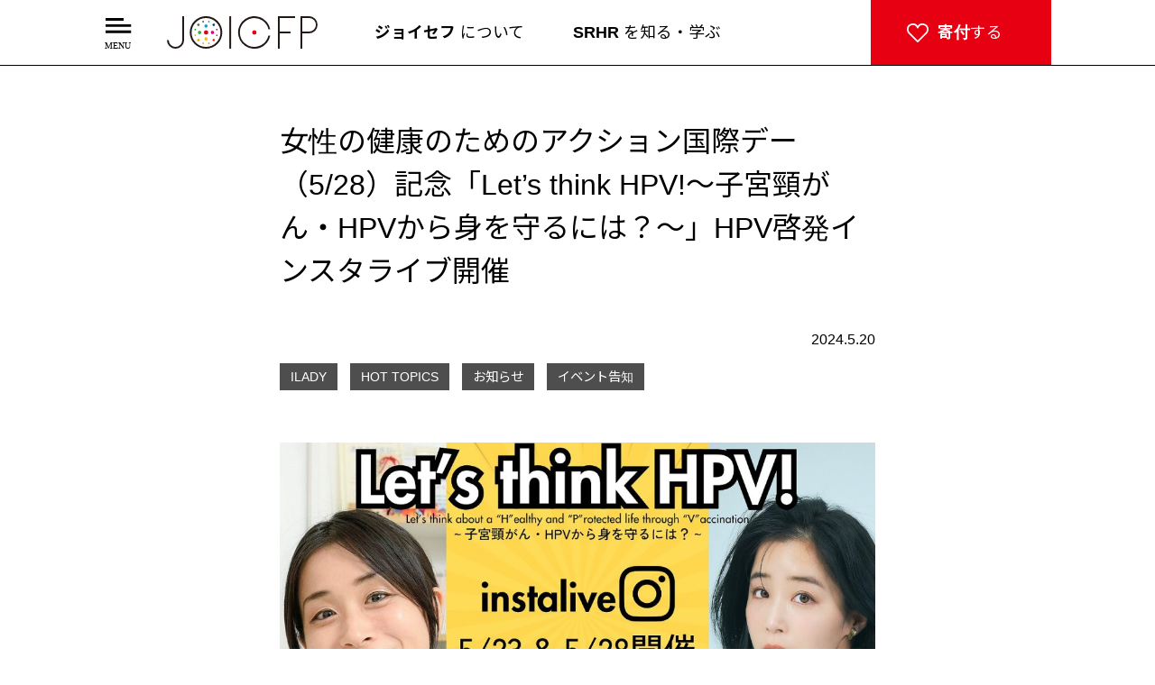

--- FILE ---
content_type: text/html; charset=UTF-8
request_url: https://www.joicfp.or.jp/jpn/2024/05/20/54879/
body_size: 12526
content:
<!DOCTYPE html>
<html lang="ja">
<head>
<meta charset="utf-8" />
<title>女性の健康のためのアクション国際デー（5/28）記念「Let’s think HPV!～子宮頸がん・HPVから身を守るには？～」HPV啓発インスタライブ開催 | ILADY | 国際協力NGOジョイセフ（JOICFP）</title>
<meta name="keywords" content="国際協力,NGO,寄付,募金" />
<meta name="description" content="ジョイセフは、世界の妊産婦と女性の命と健康を守るために活動している日本生まれの国際協力NGOです。1968年に設立、国連、国際機関、現地NGOや地域住民と連携し、アジアやアフリカで、保健分野の人材養成、物資支援、プロジェクトを通して生活向上等の支援を行っています。" />
<meta name="robots" content="all" />
<meta name="viewport" content="width=device-width,initial-scale=1.0,minimum-scale=1.0,maximum-scale=1.0,user-scalable=no" />
<meta property="og:title" content="女性の健康のためのアクション国際デー（5/28）記念「Let’s think HPV!～子宮頸がん・HPVから身を守るには？～」HPV啓発インスタライブ開催 | ILADY | 国際協力NGOジョイセフ（JOICFP）" />
<meta property="og:type" content="article" />
<meta property="og:url" content="https://www.joicfp.or.jp/jpn/2024/05/20/54879/" />
<meta property="og:image" content="https://www.joicfp.or.jp/jpn/wp-content/uploads/2024/05/image2.jpg" />
<meta property="og:site_name" content="国際協力NGOジョイセフ（JOICFP）" />
<meta property="og:description" content="ジョイセフは、世界の妊産婦と女性の命と健康を守るために活動している日本生まれの国際協力NGOです。1968年に設立、国連、国際機関、現地NGOや地域住民と連携し、アジアやアフリカで、保健分野の人材養成、物資支援、プロジェクトを通して生活向上等の支援を行っています。" />
<meta name="twitter:card" content="summary">
<meta name="twitter:site" content="https://www.joicfp.or.jp/jpn/2024/05/20/54879/">
<meta name="twitter:image" content="https://www.joicfp.or.jp/jpn/wp-content/uploads/2024/05/image2.jpg" />
<meta name="twitter:title" content="国際協力NGOジョイセフ（JOICFP）">
<meta name="twitter:description" content="ジョイセフは、世界の妊産婦と女性の命と健康を守るために活動している日本生まれの国際協力NGOです。1968年に設立、国連、国際機関、現地NGOや地域住民と連携し、アジアやアフリカで、保健分野の人材養成、物資支援、プロジェクトを通して生活向上等の支援を行っています。">
<link rel="stylesheet" type="text/css" href="https://www.joicfp.or.jp/jpn/COMMON/CSS/common.css?20251210" />
<link rel="stylesheet" type="text/css" href="https://www.joicfp.or.jp/jpn/COMMON/CSS/contents.css?20251210" />
<link rel="stylesheet" type="text/css" href="https://www.joicfp.or.jp/jpn/COMMON/CSS/index.css?20251210" />
<link rel="stylesheet" type="text/css" href="https://www.joicfp.or.jp/jpn/COMMON/CSS/mypage.css?20251210" />
<link rel="stylesheet" type="text/css" href="https://www.joicfp.or.jp/jpn/COMMON/CSS/people.css?20251210" />
<link rel="stylesheet" type="text/css" href="https://www.joicfp.or.jp/jpn/COMMON/CSS/donationform.css?20251210" />
<link rel="stylesheet" type="text/css" href="https://www.joicfp.or.jp/jpn/COMMON/PLUGINS/slider-pro-master/dist/css/slider-pro.css" />
<script type="text/javascript" src="https://ajax.googleapis.com/ajax/libs/jquery/2.1.3/jquery.min.js"></script>
<script type="text/javascript" src="https://ajaxzip3.github.io/ajaxzip3.js" charset="UTF-8"></script>
<script type="text/javascript" src="https://www.joicfp.or.jp/jpn/COMMON/JS/jquery.mb.YTPlayer.min.js" charset="utf-8"></script> 
<script type="text/javascript" src="https://www.joicfp.or.jp/jpn/COMMON/JS/bigbanner.js"></script>
<script type="text/javascript" src="https://www.joicfp.or.jp/jpn/COMMON/JS/library.js?20251210"></script>
<script type="text/javascript" src="https://www.joicfp.or.jp/jpn/COMMON/PLUGINS/slider-pro-master/dist/js/jquery.sliderPro.min.js"></script>
<link rel="shortcut icon" href="/favicon.svg" />
<link rel="shortcut icon" href="/favicon.ico" />
<link rel="apple-touch-icon" href="/apple-touch-icon.png" />
<link rel="icon" type="image/png" href="/android-chrome-256x256.png" />
<link rel="preconnect" href="https://fonts.googleapis.com">
<link rel="preconnect" href="https://fonts.gstatic.com" crossorigin>
<link href="https://fonts.googleapis.com/css2?family=Noto+Sans+JP:wght@100;200;300;400;500;600;700;800;900&display=swap" rel="stylesheet">
<meta name='robots' content='max-image-preview:large' />
<link rel='dns-prefetch' href='//s.w.org' />
<link rel="alternate" type="application/rss+xml" title="国際協力NGO ジョイセフ（JOICFP） &raquo; 女性の健康のためのアクション国際デー（5/28）記念「Let’s think HPV!～子宮頸がん・HPVから身を守るには？～」HPV啓発インスタライブ開催 のコメントのフィード" href="https://www.joicfp.or.jp/jpn/2024/05/20/54879/feed/" />
		<script type="text/javascript">
			window._wpemojiSettings = {"baseUrl":"https:\/\/s.w.org\/images\/core\/emoji\/13.1.0\/72x72\/","ext":".png","svgUrl":"https:\/\/s.w.org\/images\/core\/emoji\/13.1.0\/svg\/","svgExt":".svg","source":{"concatemoji":"https:\/\/www.joicfp.or.jp\/jpn\/wp-includes\/js\/wp-emoji-release.min.js?ver=5.8.12"}};
			!function(e,a,t){var n,r,o,i=a.createElement("canvas"),p=i.getContext&&i.getContext("2d");function s(e,t){var a=String.fromCharCode;p.clearRect(0,0,i.width,i.height),p.fillText(a.apply(this,e),0,0);e=i.toDataURL();return p.clearRect(0,0,i.width,i.height),p.fillText(a.apply(this,t),0,0),e===i.toDataURL()}function c(e){var t=a.createElement("script");t.src=e,t.defer=t.type="text/javascript",a.getElementsByTagName("head")[0].appendChild(t)}for(o=Array("flag","emoji"),t.supports={everything:!0,everythingExceptFlag:!0},r=0;r<o.length;r++)t.supports[o[r]]=function(e){if(!p||!p.fillText)return!1;switch(p.textBaseline="top",p.font="600 32px Arial",e){case"flag":return s([127987,65039,8205,9895,65039],[127987,65039,8203,9895,65039])?!1:!s([55356,56826,55356,56819],[55356,56826,8203,55356,56819])&&!s([55356,57332,56128,56423,56128,56418,56128,56421,56128,56430,56128,56423,56128,56447],[55356,57332,8203,56128,56423,8203,56128,56418,8203,56128,56421,8203,56128,56430,8203,56128,56423,8203,56128,56447]);case"emoji":return!s([10084,65039,8205,55357,56613],[10084,65039,8203,55357,56613])}return!1}(o[r]),t.supports.everything=t.supports.everything&&t.supports[o[r]],"flag"!==o[r]&&(t.supports.everythingExceptFlag=t.supports.everythingExceptFlag&&t.supports[o[r]]);t.supports.everythingExceptFlag=t.supports.everythingExceptFlag&&!t.supports.flag,t.DOMReady=!1,t.readyCallback=function(){t.DOMReady=!0},t.supports.everything||(n=function(){t.readyCallback()},a.addEventListener?(a.addEventListener("DOMContentLoaded",n,!1),e.addEventListener("load",n,!1)):(e.attachEvent("onload",n),a.attachEvent("onreadystatechange",function(){"complete"===a.readyState&&t.readyCallback()})),(n=t.source||{}).concatemoji?c(n.concatemoji):n.wpemoji&&n.twemoji&&(c(n.twemoji),c(n.wpemoji)))}(window,document,window._wpemojiSettings);
		</script>
		<style type="text/css">
img.wp-smiley,
img.emoji {
	display: inline !important;
	border: none !important;
	box-shadow: none !important;
	height: 1em !important;
	width: 1em !important;
	margin: 0 .07em !important;
	vertical-align: -0.1em !important;
	background: none !important;
	padding: 0 !important;
}
</style>
	<link rel='stylesheet' id='wp-block-library-css'  href='https://www.joicfp.or.jp/jpn/wp-includes/css/dist/block-library/style.min.css?ver=5.8.12' type='text/css' media='all' />
<link rel='stylesheet' id='contact-form-7-css'  href='https://www.joicfp.or.jp/jpn/wp-content/plugins/contact-form-7/includes/css/styles.css?ver=5.5.3' type='text/css' media='all' />
<link rel='stylesheet' id='wordpress-popular-posts-css-css'  href='https://www.joicfp.or.jp/jpn/wp-content/plugins/wordpress-popular-posts/assets/css/wpp.css?ver=5.5.1' type='text/css' media='all' />
<script type='application/json' id='wpp-json'>
{"sampling_active":1,"sampling_rate":100,"ajax_url":"https:\/\/www.joicfp.or.jp\/jpn\/wp-json\/wordpress-popular-posts\/v1\/popular-posts","api_url":"https:\/\/www.joicfp.or.jp\/jpn\/wp-json\/wordpress-popular-posts","ID":54879,"token":"6a33a19265","lang":0,"debug":0}
</script>
<script type='text/javascript' src='https://www.joicfp.or.jp/jpn/wp-content/plugins/wordpress-popular-posts/assets/js/wpp.min.js?ver=5.5.1' id='wpp-js-js'></script>
<link rel="https://api.w.org/" href="https://www.joicfp.or.jp/jpn/wp-json/" /><link rel="alternate" type="application/json" href="https://www.joicfp.or.jp/jpn/wp-json/wp/v2/posts/54879" /><link rel="EditURI" type="application/rsd+xml" title="RSD" href="https://www.joicfp.or.jp/jpn/xmlrpc.php?rsd" />
<link rel="wlwmanifest" type="application/wlwmanifest+xml" href="https://www.joicfp.or.jp/jpn/wp-includes/wlwmanifest.xml" /> 
<meta name="generator" content="WordPress 5.8.12" />
<link rel="canonical" href="https://www.joicfp.or.jp/jpn/2024/05/20/54879/" />
<link rel='shortlink' href='https://www.joicfp.or.jp/jpn/?p=54879' />
<link rel="alternate" type="application/json+oembed" href="https://www.joicfp.or.jp/jpn/wp-json/oembed/1.0/embed?url=https%3A%2F%2Fwww.joicfp.or.jp%2Fjpn%2F2024%2F05%2F20%2F54879%2F" />
<link rel="alternate" type="text/xml+oembed" href="https://www.joicfp.or.jp/jpn/wp-json/oembed/1.0/embed?url=https%3A%2F%2Fwww.joicfp.or.jp%2Fjpn%2F2024%2F05%2F20%2F54879%2F&#038;format=xml" />
		<script type="text/javascript">
				(function(c,l,a,r,i,t,y){
					c[a]=c[a]||function(){(c[a].q=c[a].q||[]).push(arguments)};t=l.createElement(r);t.async=1;
					t.src="https://www.clarity.ms/tag/"+i+"?ref=wordpress";y=l.getElementsByTagName(r)[0];y.parentNode.insertBefore(t,y);
				})(window, document, "clarity", "script", "qqjy8rvcom");
		</script>
		            <style id="wpp-loading-animation-styles">@-webkit-keyframes bgslide{from{background-position-x:0}to{background-position-x:-200%}}@keyframes bgslide{from{background-position-x:0}to{background-position-x:-200%}}.wpp-widget-placeholder,.wpp-widget-block-placeholder{margin:0 auto;width:60px;height:3px;background:#dd3737;background:linear-gradient(90deg,#dd3737 0%,#571313 10%,#dd3737 100%);background-size:200% auto;border-radius:3px;-webkit-animation:bgslide 1s infinite linear;animation:bgslide 1s infinite linear}</style>
            <!-- Google Tag Manager -->
<script>(function(w,d,s,l,i){w[l]=w[l]||[];w[l].push({'gtm.start':
new Date().getTime(),event:'gtm.js'});var f=d.getElementsByTagName(s)[0],
j=d.createElement(s),dl=l!='dataLayer'?'&l='+l:'';j.async=true;j.src=
'https://www.googletagmanager.com/gtm.js?id='+i+dl;f.parentNode.insertBefore(j,f);
})(window,document,'script','dataLayer','GTM-N6QMLX');</script>
<!-- End Google Tag Manager -->
<!-- Global site tag (gtag.js) - Google Analytics -->
<script async src="https://www.googletagmanager.com/gtag/js?id=G-BBS4Y42VP7"></script>
<script>
  window.dataLayer = window.dataLayer || [];
  function gtag(){dataLayer.push(arguments);}
  gtag('js', new Date());

  gtag('config', 'G-BBS4Y42VP7');
</script>

<script>
  (function(i,s,o,g,r,a,m){i['GoogleAnalyticsObject']=r;i[r]=i[r]||function(){
  (i[r].q=i[r].q||[]).push(arguments)},i[r].l=1*new Date();a=s.createElement(o),
  m=s.getElementsByTagName(o)[0];a.async=1;a.src=g;m.parentNode.insertBefore(a,m)
  })(window,document,'script','//www.google-analytics.com/analytics.js','ga');

  ga('create', 'UA-1615300-1', 'joicfp.or.jp');
  ga('require', 'displayfeatures');
  ga('send', 'pageview');
  
  ga('create', 'UA-90597005-2', 'auto', {'name': 'adwords'});
  ga('adwords.send', 'pageview');

</script>
</head>
<body>
<!-- Google Tag Manager (noscript) -->
<noscript><iframe src="https://www.googletagmanager.com/ns.html?id=GTM-N6QMLX"
height="0" width="0" style="display:none;visibility:hidden"></iframe></noscript>
<!-- End Google Tag Manager (noscript) -->
<div id="fb-root"></div>
<script>(function(d, s, id) {
  var js, fjs = d.getElementsByTagName(s)[0];
  if (d.getElementById(id)) return;
  js = d.createElement(s); js.id = id;
  js.src = "//connect.facebook.net/ja_JP/sdk.js#xfbml=1&version=v2.5&appId=1207032869310367";
  fjs.parentNode.insertBefore(js, fjs);
}(document, 'script', 'facebook-jssdk'));</script>
<header id="header">
	<div>
		<div>
			<h1><a href="https://www.joicfp.or.jp/jpn/"><img src="https://www.joicfp.or.jp/jpn/COMMON/IMAGES/logo.svg" alt="国際協力NGOジョイセフ（JOICFP）" /></a></h1>
		</div>
		<nav id="global_menu">
			<ul>
				<li class="parent navi_0">
					<span onclick="openMegamenu('.navi_0');"><img src="https://www.joicfp.or.jp/jpn/COMMON/IMAGES/menu.svg" alt="MENU" /></span>
					<div class="megamenu">
						<div>
							<p class="close"><a href="javascript:void(0);" onclick="closeMegamenu();">メニューをとじる <strong>×</strong></a></p>
							<p class="top"><a href="https://www.joicfp.or.jp/jpn/">TOPページへ</a></p>
							<div class="c_left">
								<dl>
									<dt><a href="https://www.joicfp.or.jp/jpn/joicfp/">ジョイセフについて</a></dt>
									<dd>
										<dl>
											<dt><a href="https://www.joicfp.or.jp/jpn/joicfp/activity/">私たちの活動</a></dt>
											<dd>
												<ul>
											<li><a href="https://www.joicfp.or.jp/jpn/profile/activity/why/">活動する理由</a></li>
											<li><a href="https://www.joicfp.or.jp/jpn/profile/activity/what/">活動する分野</a></li>
											<li><a href="https://www.joicfp.or.jp/jpn/joicfp/activity/how/">私たちの方法</a></li>
											<li><a href="https://www.joicfp.or.jp/jpn/profile/activity/where/">活動地域・国</a></li>										
											<!--li><a href="https://www.joicfp.or.jp/jpn/profile/research/">活動レポート</a></li-->
											<li><a href="https://www.joicfp.or.jp/jpn/white-ribbon/">ホワイトリボン</a></li>
											<li><a href="https://www.joicfp.or.jp/jpn/ilady_project/">ILADY.</a></li>
											<li><a href="https://www.joicfp.or.jp/jpn/srhr4all/">SRHR for ALL アクション！</a></li>
											<li><a href="https://www.joicfp.or.jp/jpn/donate/support/omoide_ransel/">思い出のランドセルギフト</a></li>
										</ul>
									</dd>
								</dl>
								<dl>
									<dt>組織概要</dt>
									<dd>
										<ul>
											<li><a href="https://www.joicfp.or.jp/jpn/profile/">ジョイセフとは</a></li>
											<li><a href="https://www.joicfp.or.jp/jpn/joicfp/info/outline/">ジョイセフの情報</a></li>
											<li><a href="https://www.joicfp.or.jp/jpn/joicfp/info/history/">歴史</a></li>
											<li><a href="https://www.joicfp.or.jp/jpn/joicfp/info/ambassador/">アンバサダー</a></li>
											<li><a href="https://www.joicfp.or.jp/jpn/profile/research/">報告書</a></li>
										</ul>
											</dd>
										</dl>
										<p class="small"><a href="https://www.joicfp.or.jp/jpn/people/">ジョイセフと一緒に、世界を変えていく<strong>「ひと」</strong></a></p>
										<p class="small"><a href="https://www.joicfp.or.jp/jpn/column/">ジョイセフの活動とSRHRを<strong>「知る」</strong></a></p>
									</dd>
								</dl>
							</div>
							<div class="c_center">
								<dl>
									<dt><a href="https://www.joicfp.or.jp/jpn/donate/">支援する</a></dt>
									<dd>
										<p><a href="https://www.joicfp.or.jp/donationform/">寄付する</a></p>
										<p><a href="https://www.joicfp.or.jp/jpn/joicfpfriends/">ジョイセフフレンズ（毎月寄付）について</a></p>
										<p><a href="https://www.joicfp.or.jp/jpn/donate/support/omoide_ransel/">ランドセルを寄付する</a></p>
										<dl>
											<dt>さまざまな支援の形</dt>
											<dd>
												<ul>
													<li><a href="https://www.joicfp.or.jp/jpn/donate/support/">🎁 物を贈って支援</a></li>
													<li><a href="https://www.joicfp.or.jp/jpn/donate/shopping/">🛒 お買い物で支援</a></li>
													<li><a href="https://www.joicfp.or.jp/jpn/donate/point/">🅿 ポイントで寄付</a></li>
													<li><a href="https://www.joicfp.or.jp/jpn/donate/charity_run/">🏃🏻‍♀️ ホワイトリボンランに参加</a></li>
													<li><a href="https://www.joicfp.or.jp/jpn/donate/donation/inheritance/">📋 遺贈・相続寄付</a></li>
												</ul>
											</dd>
										</dl>
										<p><a href="https://www.joicfp.or.jp/jpn/support/tax_incentive/">寄付金控除について</a></p>
									</dd>
								</dl>
								<dl>
									<dt><a href="https://www.joicfp.or.jp/jpn/column_tag/srhr/">SRHRを知る・学ぶ</a></dt>
									<dd>
										<p><a href="https://www.joicfp.or.jp/srhr/" target="_blank">「わたしたちのSRHR」特設サイトへ</a></p>
										<p><a href="https://www.joicfp.or.jp/jpn/column_tag/srhr/">SRHR記事一覧</a></p>
									</dd>
								</dl>
							</div>
							<div class="c_right">
								<ul class="buttons">
									<li><a href="https://www.joicfp.or.jp/jpn/2026/">最新情報</a></li>
									<li><a href="https://www.joicfp.or.jp/jpn/staffblog/"><img src="https://www.joicfp.or.jp/jpn/COMMON/IMAGES/navi_staffblog.svg" alt="スタッフブログ" /></a></li>
								</ul>
								<ul class="info">
									<li><a class="mail" href="https://www.joicfp.or.jp/jpn/mail_magazine/">メールマガジン登録・解除</a></li>
									<li><a class="faq" href="https://www.joicfp.or.jp/jpn/faq/">よくあるご質問</a></li>
									<li><a class="contact" href="https://www.joicfp.or.jp/jpn/contact/">お問い合わせ</a></li>
									<li><a class="recruit" href="https://www.joicfp.or.jp/jpn/recruitment/careers/">人材募集</a></li>
								</ul>
								<p class="english"><a href="https://www.joicfp.or.jp/eng/">English</a></p>
								<ul class="sns">
									<li><a href="https://www.instagram.com/joicfp" target="_blank"><img src="https://www.joicfp.or.jp/jpn/COMMON/IMAGES/navi_sns_instagram.svg" alt="instagram" /></a></li>
									<li><a href="https://www.facebook.com/JOICFP" target="_blank"><img src="https://www.joicfp.or.jp/jpn/COMMON/IMAGES/navi_sns_facebook.svg" alt="facebook" /></a></li>
									<li><a href="https://twitter.com/NGO_JOICFP" target="_blank"><img src="https://www.joicfp.or.jp/jpn/COMMON/IMAGES/navi_sns_x.svg" alt="x" /></a></li>
									<li><a href="https://www.youtube.com/user/JOICFP" target="_blank"><img src="https://www.joicfp.or.jp/jpn/COMMON/IMAGES/navi_sns_youtube.svg" alt="youtube" /></a></li>
									<li><a href="https://podcasters.spotify.com/pod/show/0uo93pbigqo" target="_blank"><img src="https://www.joicfp.or.jp/jpn/COMMON/IMAGES/navi_sns_spotify.svg" alt="spotify" /></a></li>
								</ul>
<form method="get" action="https://www.joicfp.or.jp/jpn/"><input type="image" src="https://www.joicfp.or.jp/jpn/COMMON/IMAGES/search.svg" /><input class="text" type="text" name="s" value="" placeholder="サイト内検索" /></form>
								<ul class="links_1">
									<li><a href="https://www.joicfp.or.jp/jpn/personal/">👤 はじめての方へ</a></li>
									<li><a href="https://www.joicfp.or.jp/jpn/cooperation/">🏢 法人の方へ</a></li>
									<li><a href="https://www.joicfp.or.jp/jpn/4educators/">🎓 教育関係者の方へ</a></li>
									<li>支援者の方へ</li>
								</ul>
								<ul class="links_2">
									<li><a href="https://www.joicfp.or.jp/jpn/volunteer/">ボランティア / インターン</a></li>
									<li><a href="https://www.joicfp.or.jp/jpn/access/">ジョイセフへのアクセス</a></li>
									<li><a href="https://www.joicfp.or.jp/jpn/joicfpspot/">ジョイセフスポット</a></li>
									<li><a href="https://www.joicfp.or.jp/jpn/news/media/">メディア掲載情報</a></li>
									<li><a href="https://www.joicfp.or.jp/jpn/privacy/">個人情報保護方針</a></li>
								</ul>

								<p class="jf"><a href="https://www.joicfp.or.jp/jpn/donate/for_friends/"><img src="https://www.joicfp.or.jp/jpn/COMMON/IMAGES/navi_9_5_pc.svg" alt="ジョイセフフレンズページ" />ジョイセフフレンズページ</a></p>
							</div>
						</div>
					</div>
				</li>
				<li class="parent navi_1">
					<span onclick="openMegamenu('.navi_1');"><strong>ジョイセフ</strong> について</span>
					<div class="megamenu">
						<div>
							<p class="close"><a href="javascript:void(0);" onclick="closeMegamenu();">メニューをとじる <strong>×</strong></a></p>
							<div class="c_left">
								<dl>
									<dt>私たちの活動</dt>
									<dd>
										<ul>
											<li><a href="https://www.joicfp.or.jp/jpn/profile/activity/why/">活動する理由</a></li>
											<li><a href="https://www.joicfp.or.jp/jpn/profile/activity/what/">活動する分野</a></li>
											<li><a href="https://www.joicfp.or.jp/jpn/joicfp/activity/how/">私たちの方法</a></li>
											<li><a href="https://www.joicfp.or.jp/jpn/profile/activity/where/">活動地域・国</a></li>											
											<!--li><a href="https://www.joicfp.or.jp/jpn/profile/research/">活動レポート</a></li-->
											<li><a href="https://www.joicfp.or.jp/jpn/white-ribbon/">ホワイトリボン</a></li>
											<li><a href="https://www.joicfp.or.jp/jpn/ilady_project/">ILADY.</a></li>
											<li><a href="https://www.joicfp.or.jp/jpn/srhr4all/">SRHR for ALL アクション！</a></li>
											<li><a href="https://www.joicfp.or.jp/jpn/donate/support/omoide_ransel/">思い出のランドセルギフト</a>
										</ul>
									</dd>
								</dl>
								<dl>
									<dt>組織概要</dt>
									<dd>
										<ul>
											<li><a href="https://www.joicfp.or.jp/jpn/profile/">ジョイセフとは</a></li>
											<li><a href="https://www.joicfp.or.jp/jpn/joicfp/info/outline/">ジョイセフの情報</a></li>
											<li><a href="https://www.joicfp.or.jp/jpn/joicfp/info/history/">歴史</a></li>
											<li><a href="https://www.joicfp.or.jp/jpn/joicfp/info/ambassador/">アンバサダー</a></li>
											<li><a href="https://www.joicfp.or.jp/jpn/profile/research/">報告書</a></li>
										</ul>
									</dd>
								</dl>
							</div>
							<div class="c_right">
								<dl>
									<dt><span>ジョイセフの活動と<br />SRHRを</span><strong>知る</strong></dt>
									<dd>
<div><a class="post" href="https://www.joicfp.or.jp/jpn/column/emergency-contraception_2025-04/"><img width="270" height="320" src="https://www.joicfp.or.jp/jpn/wp-content/uploads/2025/12/202512webinar04-270x320.jpg" class="attachment-size_270x320 size-size_270x320 wp-post-image" alt="" loading="lazy" /><p>【全4部】ついに日本でも！ 緊急避妊薬の市販化ってどういうこと？ わたしのカラダ、未来の選択を考える―― ウェビナーレポート④</p></a></div><p><a class="tag" href="/jpn/column_tag/japan/">＃日本の状況</a><a class="tag" href="/jpn/column_tag/data/">＃データ</a><a class="tag" href="/jpn/column_tag/from-the-scene/">＃現場より</a><a class="tag" href="/jpn/column_tag/column/">＃コラム</a><a class="tag" href="/jpn/column_tag/world/">＃世界の状況</a><a class="tag" href="/jpn/column_tag/words/">＃用語解説</a><a class="tag" href="/jpn/column_tag/advocacy/">＃アドボカシー</a><a class="tag" href="/jpn/column_tag/project/">＃プロジェクト</a><a class="go_index" href="https://www.joicfp.or.jp/jpn/column/">「知る」記事一覧へ</a></p>
									</dd>
								</dl><dl>
									<dt><span>ジョイセフと一緒に<br />世界を変えていく</span><strong>ひと</strong></dt>
									<dd>
<div><a class="post" href="https://www.joicfp.or.jp/jpn/people/mayumi-taniguchi/"><img width="270" height="320" src="https://www.joicfp.or.jp/jpn/wp-content/uploads/2025/10/taniguchi-1-270x320.jpg" class="attachment-size_270x320 size-size_270x320 wp-post-image" alt="" loading="lazy" /><p><span>【 私とSRHR 】 愛ある「ツッコミ」で社会を変えたい。谷口真由美、ジョイセフとともにSRHRを掲げて走り出す</span>法学者/ジョイセフ理事<strong>谷口 真由美</strong></p></a></div><p><a class="tag" href="/jpn/people_tag/staff/">＃ジョイセフスタッフ</a><a class="tag" href="/jpn/people_tag/partner/">＃パートナー紹介</a><a class="tag" href="/jpn/people_tag/friends/">＃ジョイセフフレンズ</a><a class="tag" href="/jpn/people_tag/opinion-leader/">＃オピニオンリーダー</a><a class="go_index" href="https://www.joicfp.or.jp/jpn/people/">「ひと」記事一覧へ</a></p>
									</dd>
								</dl>
								<p><span><a href="https://www.joicfp.or.jp/jpn/column/">記事一覧へ</a></span><span><a href="https://www.joicfp.or.jp/jpn/people/">記事一覧へ</a></span></p>
							</div>
							<ul>
								<li><a href="https://www.joicfp.or.jp/jpn/2026/">最新情報</a></li>
								<li><a href="https://www.joicfp.or.jp/jpn/staffblog/"><img src="https://www.joicfp.or.jp/jpn/COMMON/IMAGES/navi_staffblog.svg" alt="スタッフブログ" /></a></li>
								<li><a href="https://www.joicfp.or.jp/jpn/recruitment/careers/">ジョイセフで働く</a></li>
							</ul>
						</div>
					</div>
				</li>
				<li class="parent navi_2">
					<span onclick="openMegamenu('.navi_2');"><strong>SRHR</strong> を知る・学ぶ</span>
					<div class="megamenu">
						<div>
							<p class="close"><a href="javascript:void(0);" onclick="closeMegamenu();">メニューをとじる <strong>×</strong></a></p>
							<div class="c_left">
								<dl>
									<dt>SRHRを知る</dt>
									<dd>
<a href="https://www.joicfp.or.jp/srhr/" target="_blank"><img src="https://www.joicfp.or.jp/jpn/COMMON/IMAGES/navi_srhr_0.webp" alt="わたしたちのSRHR" /></a>
<p><a href="https://www.joicfp.or.jp/srhr/" target="_blank">わたしたちのSRHR</a></p>
									</dd>
								</dl>
								<p><a href="https://www.joicfp.or.jp/srhr/" target="_blank"><img src="https://www.joicfp.or.jp/jpn/COMMON/IMAGES/navi_srhr.svg" alt="わたしたちのSRHR" /></a></p>
							</div>
							<div class="c_right">
								<dl>
									<dt>SRHR関連記事</dt>
									<dd>
										<ul>
<li><a class="post" href="https://www.joicfp.or.jp/jpn/column/emergency-contraception_2025-04/"><img width="270" height="320" src="https://www.joicfp.or.jp/jpn/wp-content/uploads/2025/12/202512webinar04-270x320.jpg" class="attachment-size_270x320 size-size_270x320 wp-post-image" alt="" loading="lazy" />【全4部】ついに日本でも！ 緊急避妊薬の市販化ってどういうこと？ わたしのカラダ、未来の選択を考える―― ウェビナーレポート④</a></li><li><a class="post" href="https://www.joicfp.or.jp/jpn/column/emergency-contraception_2025-03/"><img width="270" height="320" src="https://www.joicfp.or.jp/jpn/wp-content/uploads/2025/12/202512webinar03-270x320.jpg" class="attachment-size_270x320 size-size_270x320 wp-post-image" alt="" loading="lazy" />【全4部】ついに日本でも！ 緊急避妊薬の市販化ってどういうこと？ わたしのカラダ、未来の選択を考える―― ウェビナーレポート③</a></li><li><a class="post" href="https://www.joicfp.or.jp/jpn/column/emergency-contraception_2025-02/"><img width="270" height="320" src="https://www.joicfp.or.jp/jpn/wp-content/uploads/2025/12/202512webinar02-270x320.jpg" class="attachment-size_270x320 size-size_270x320 wp-post-image" alt="" loading="lazy" />【全4部】ついに日本でも！ 緊急避妊薬の市販化ってどういうこと？ わたしのカラダ、未来の選択を考える―― ウェビナーレポート②</a></li>										</ul>
										<p><a href="https://www.joicfp.or.jp/jpn/column_tag/srhr/">記事一覧を見る</a></p>
									</dd>
								</dl>
							</div>
						</div>
					</div>
				</li>
				<li class="parent navi_9">
					<span onclick="openMegamenu('.navi_9');"><strong>寄付</strong>する</span>
					<div class="megamenu">
						<div>
							<p class="close"><a href="javascript:void(0);" onclick="closeMegamenu();">メニューをとじる <strong>×</strong></a></p>
							<div class="sp">
								<ul>
									<li><a href="https://congrant.com/project/joicfp/19155/form/step1" target="_blank"><img src="https://www.joicfp.or.jp/jpn/COMMON/IMAGES/navi_9_1_sp.svg" alt="今すぐ寄付する" />今すぐ寄付する</a></li>
									<li><a href="https://congrant.com/project/joicfp/19155/form/step1?type=monthly" target="_blank"><img src="https://www.joicfp.or.jp/jpn/COMMON/IMAGES/navi_9_2_sp.svg" alt="ジョイセフフレンズになる（毎月寄付）" /><span>ジョイセフフレンズになる（毎月寄付）</span></a></li>
									<li><a href="https://www.joicfp.or.jp/jpn/donate/for_friends/"><img style="width:24px;" src="https://www.joicfp.or.jp/jpn/COMMON/IMAGES/navi_9_5_pc.svg" alt="ジョイセフフレンズページ" />ジョイセフフレンズページ</a></li>
									<li><a href="https://www.joicfp.or.jp/jpn/donate/support/omoide_ransel/" target="_blank"><img src="https://www.joicfp.or.jp/jpn/COMMON/IMAGES/navi_9_3_sp.svg" alt="ランドセルを寄付する" />ランドセルを寄付する</a></li>
								</ul>
							</div>
							<div class="c_left">
								<dl>
									<dt>様々な支援の形</dt>
									<dd>
										<ul>
											<li><a href="https://www.joicfp.or.jp/jpn/joicfpfriends/">💕 フレンズ支援（毎月寄付）</a></li>
											<li><a href="https://www.joicfp.or.jp/jpn/donate/support/">🎁 物を贈って支援</a></li>
											<li><a href="https://www.joicfp.or.jp/jpn/donate/shopping/">🛒 お買い物で支援</a></li>
											<li><a href="https://www.joicfp.or.jp/jpn/donate/point/">🅿 ポイントで寄付</a></li>
											<li><a href="https://www.joicfp.or.jp/jpn/donate/charity_run/">🏃🏻‍♀️ ホワイトリボンランに参加</a></li>
											<li><a href="https://www.joicfp.or.jp/jpn/donate/donation/inheritance/">📋 遺贈・相続寄付</a></li>
										</ul>
									</dd>
								</dl>
							</div>
							<div class="c_center">
								<ul>
									<li><a href="https://www.joicfp.or.jp/jpn/support/tax_incentive/">寄付金控除について</a></li>
									<li><a href="https://www.joicfp.or.jp/jpn/personal/">はじめての方へ</a></li>
									<li><a href="https://www.joicfp.or.jp/jpn/cooperation/">企業・法人の方へ</a></li>
									<li><a href="https://www.joicfp.or.jp/jpn/4educators/">教育関係者の方へ</a></li>
								</ul>
								<ul class="info">
									<li><a class="mail" href="https://www.joicfp.or.jp/jpn/mail_magazine/">メールマガジン登録・解除</a></li>
									<li><a class="faq" href="https://www.joicfp.or.jp/jpn/faq/">よくあるご質問</a></li>
									<li><a class="contact" href="https://www.joicfp.or.jp/jpn/contact/">お問い合わせ</a></li>
								</ul>
							</div>
							<div class="c_right">
								<ul>
									<li><a href="https://congrant.com/project/joicfp/19155/form/step1" target="_blank"><img src="https://www.joicfp.or.jp/jpn/COMMON/IMAGES/navi_9_1_pc.svg" alt="今すぐ寄付する" />今すぐ寄付する</a></li>
									<li><a href="https://congrant.com/project/joicfp/19155/form/step1?type=monthly" target="_blank"><img src="https://www.joicfp.or.jp/jpn/COMMON/IMAGES/navi_9_2_pc.svg" alt="ジョイセフフレンズになる（毎月寄付）" /><span>ジョイセフフレンズになる<br />（毎月寄付）</span></a></li>
									<li><a href="https://www.joicfp.or.jp/jpn/donate/for_friends/"><img src="https://www.joicfp.or.jp/jpn/COMMON/IMAGES/navi_9_5_pc.svg" alt="ジョイセフフレンズページ" />ジョイセフフレンズページ</a></li>
									<li><a href="https://www.joicfp.or.jp/jpn/donate/support/omoide_ransel/" target="_blank"><img src="https://www.joicfp.or.jp/jpn/COMMON/IMAGES/navi_9_3_pc.svg" alt="ランドセルを寄付する" />ランドセルを寄付する</a></li>
								</ul>
							</div>
						</div>
					</div>
				</li>
			</ul>
		</nav>
	</div>
</header>
<section id="second">
	<article>
		<div class="edit_area">
<h2 style="font-weight:normal;">女性の健康のためのアクション国際デー（5/28）記念「Let’s think HPV!～子宮頸がん・HPVから身を守るには？～」HPV啓発インスタライブ開催</h2>
<p style="text-align:right; margin-bottom:0;">2024.5.20</p>
<ul class="category">
<li>ILADY</li>
<li>HOT TOPICS</li>
<li>お知らせ</li>
<li>イベント告知</li>
</ul>
<p><img loading="lazy" src="https://www.joicfp.or.jp/jpn/wp-content/uploads/2024/05/image2-1024x576.jpg" alt="" width="1024" height="576" class="alignnone size-large wp-image-54881" srcset="https://www.joicfp.or.jp/jpn/wp-content/uploads/2024/05/image2-1024x576.jpg 1024w, https://www.joicfp.or.jp/jpn/wp-content/uploads/2024/05/image2-300x169.jpg 300w, https://www.joicfp.or.jp/jpn/wp-content/uploads/2024/05/image2-768x432.jpg 768w, https://www.joicfp.or.jp/jpn/wp-content/uploads/2024/05/image2-964x542.jpg 964w, https://www.joicfp.or.jp/jpn/wp-content/uploads/2024/05/image2.jpg 1280w" sizes="(max-width: 1024px) 100vw, 1024px" /></p>
<p>5月28日は「女性の健康のためのアクション」国際デーです。<br />
1987年に中米コスタリカで開催された「国際女性の健康会議」から始まったもので、ジョイセフもこのキャンペーンに賛同しています。<br />
世界中でNGOやアクティビストたちが、誰ひとり取り残さず、すべての女性が健康であることを祈願し、毎年この日を共に祝い、声を上げ、連帯し様々な課題に挑戦しています。</p>
<p><img loading="lazy" src="https://www.joicfp.or.jp/jpn/wp-content/uploads/2024/05/image4.png" alt="" width="276" height="295" class="aligncenter size-full wp-image-54882" /></p>
<p>I LADY.はこの「女性の健康のためのアクション国際デー」を記念し、「HPV」「子宮頸がん」をテーマにインスタライブを連続開催します。</p>
<p>日本では、毎年約1万人が子宮頸がんに罹患し、約2900人が命を落としています。これは、先進諸国の中で最も深刻な状況です。また、子宮頸がんの主な原因であるHPVは、中咽頭がん・尖圭コンジローマなど他の疾患の原因ともなり得るウイルスです。<br />
予防方法の一つであるHPVワクチンの定期接種は、現在小学校6年生～高校1年生の女性が対象。さらに公費での接種機会を逃した1997年度生まれまでを対象とする「キャッチアップ接種」も、今年度まで実施されています。また、一部の自治体では男性の接種に対する助成が始まっています。<br />
すべての人がHPVについて正しく知ることで、子宮頸がんをはじめとする様々な疾患の「予防」や「早期発見」につながります。</p>
<p><img loading="lazy" src="https://www.joicfp.or.jp/jpn/wp-content/uploads/2024/05/image1-1024x662.png" alt="" width="1024" height="662" class="alignnone size-large wp-image-54883" srcset="https://www.joicfp.or.jp/jpn/wp-content/uploads/2024/05/image1-1024x662.png 1024w, https://www.joicfp.or.jp/jpn/wp-content/uploads/2024/05/image1-300x194.png 300w, https://www.joicfp.or.jp/jpn/wp-content/uploads/2024/05/image1-768x496.png 768w, https://www.joicfp.or.jp/jpn/wp-content/uploads/2024/05/image1-1536x993.png 1536w, https://www.joicfp.or.jp/jpn/wp-content/uploads/2024/05/image1-280x180.png 280w, https://www.joicfp.or.jp/jpn/wp-content/uploads/2024/05/image1-964x623.png 964w, https://www.joicfp.or.jp/jpn/wp-content/uploads/2024/05/image1.png 1967w" sizes="(max-width: 1024px) 100vw, 1024px" /></p>
<p>I LADY.では、昨年実施した「#HPVってなんですか」に続き、本年も「子宮頸がん」「HPV」をテーマに全2回のインスタライブを実施します。第1回は産婦人科医の稲葉可奈子氏に、HPVの基本的な情報を共有していただきます。第2回は、タレントの休井美郷氏に、子宮頸がん検診・手術の実体験に基づくお話を伺います。一緒に学び、一緒に考えていきましょう！</p>
<h4>Let’s think HPV!（Let’s think about a “H”ealthy and “P”rotected life through “V”accination）～子宮頸がん・HPVから身を守るには？～</h4>
<h5>① あらためて知りたいHPVのこと</h5>
<table>
<tr>
<th>日時</th>
<td>5月23日（木）12時～12時半</td>
<tr>
<tr>
<th>登壇ゲスト</th>
<td>稲葉可奈子氏( @kana_in_a_bar )<br />
産婦人科専門医・医学博士、みんパピ！みんなで知ろうHPVプロジェクト 代表</td>
<tr></table>
<p><img loading="lazy" src="https://www.joicfp.or.jp/jpn/wp-content/uploads/2024/05/image3-300x300.jpg" alt="" width="300" height="300" class="alignnone size-medium wp-image-54884" srcset="https://www.joicfp.or.jp/jpn/wp-content/uploads/2024/05/image3-300x301.jpg 300w, https://www.joicfp.or.jp/jpn/wp-content/uploads/2024/05/image3-1022x1024.jpg 1022w, https://www.joicfp.or.jp/jpn/wp-content/uploads/2024/05/image3-150x150.jpg 150w, https://www.joicfp.or.jp/jpn/wp-content/uploads/2024/05/image3-768x769.jpg 768w, https://www.joicfp.or.jp/jpn/wp-content/uploads/2024/05/image3-964x966.jpg 964w, https://www.joicfp.or.jp/jpn/wp-content/uploads/2024/05/image3.jpg 1198w" sizes="(max-width: 300px) 100vw, 300px" /></p>
<h5>② みんなで考えたい子宮頸がんのこと</h5>
<table>
<tr>
<th>日時</th>
<td>5月28日（火）21時～21時半</td>
<tr>
<tr>
<th>登壇ゲスト</th>
<td>休井美郷氏 ( @kyuui_misato )<br />
大人気恋愛リアリティー番組に参加し注目を集め、”あざとい系女子”として話題に。<br />
休井に憧れる女性が多く、ファンの8割が女性。<br />
なかでもメイクやファッションへのこだわりが支持され、ファッションブランド『qumerry 』のディレクターを務め、女性誌やバラエティ番組への出演など、幅広く活躍中。
</td>
<tr></table>
<p><img src="https://www.joicfp.or.jp/jpn/wp-content/uploads/2024/05/image5-768x1024.jpg" alt="" width="300" class="alignnone size-large wp-image-54885" srcset="https://www.joicfp.or.jp/jpn/wp-content/uploads/2024/05/image5-768x1023.jpg 768w, https://www.joicfp.or.jp/jpn/wp-content/uploads/2024/05/image5-225x300.jpg 225w, https://www.joicfp.or.jp/jpn/wp-content/uploads/2024/05/image5-1153x1536.jpg 1153w, https://www.joicfp.or.jp/jpn/wp-content/uploads/2024/05/image5-300x400.jpg 300w, https://www.joicfp.or.jp/jpn/wp-content/uploads/2024/05/image5-964x1285.jpg 964w, https://www.joicfp.or.jp/jpn/wp-content/uploads/2024/05/image5.jpg 1500w" sizes="(max-width: 768px) 100vw, 768px" /></p>
<table>
<tr>
<th>開催</th>
<td>I LADY.公式Instagram LIVE ( @ilady_srhr ）<br />
<a href="https://www.instagram.com/ilady_srhr/" rel="noopener" target="_blank">https://www.instagram.com/ilady_srhr/</a><br />
<em>※フォローしていただくと、LIVE開始がわかりやすくなります</em></td>
<tr>
<tr>
<th>主催</th>
<td>公益財団法人ジョイセフ</td>
<tr>
<tr>
<th>後援</th>
<td><a href="https://www.instagram.com/minpapihpv/?hl=ja" rel="noopener" target="_blank">みんパピ！みんなで知ろうHPVプロジェクト ( @minpapihpv )</a>
</td>
<tr></table>
<p><strong>ぜひI LADY.公式instagramをフォローして、当日までお待ちください！</strong><br />
<em>※上記は予定です。最新情報はI LADY.公式Instagramでご確認ください</em></p>
		</div>
<div class="breadcrumb"><ol><li><a href="https://www.joicfp.or.jp/jpn"><img src="https://www.joicfp.or.jp/jpn/COMMON/IMAGES/breadcrumb_logo.svg" alt="ホーム" /></a></li><li><a href="https://www.joicfp.or.jp/jpn/news/ilady/">ILADY</a></li><li><a href="https://www.joicfp.or.jp/jpn/2024/05/20/54879/">女性の健康のためのアクション国際デー（5/28）記念「Let’s think HPV!～子宮頸がん・HPVから身を守るには…</a></li></ol></div>	</article>
</section>
<footer id="footer">
	<div>
		<div class="c_right">
			<p class="button"><a href="https://congrant.com/project/joicfp/19155/form/step1"><img src="https://www.joicfp.or.jp/jpn/COMMON/IMAGES/donation.svg" alt="寄付" /><span>日本と世界のSRHRを<br />共に実現するために支援をお願いします</span></a></p>
			<dl>
				<dt>ジョイセフの<span>活動やSRHRの情報についての</span>お知らせメールを受け取る</dt>
				<dd>
					<form action="https://www.joicfp.or.jp/jpn/mail_magazine/" method="post">
						<input type="hidden" name="mode" value="add" />
						<input type="hidden" name="list" value="1" />
						<span>メール<br />アドレス</span><input name="email" type="text" size="40" placeholder="メールアドレス" /><input type="submit" name="Submit" value="登録" onClick="ga('send','event','メール','登録','お知らせ登録フォーム');"/>
					</form>
					<p><a class="mail" href="https://www.joicfp.or.jp/jpn/mail_magazine/">お知らせメール登録画面へ</a></p>
				</dd>
			</dl>
		</div>
		<div class="c_left">
			<p class="logo"><a href="https://www.joicfp.or.jp/jpn/"><img src="https://www.joicfp.or.jp/jpn/COMMON/IMAGES/logo.svg" alt="国際協力NGOジョイセフ（JOICFP）" /></a></p>
			<p class="text">
				ジョイセフは<a href="https://joicfp.or.jp/srhr/srhr-definition/"><strong>セクシュアル・リプロダクティブ・ヘルス/ライツ（SRHR：性と生殖に関する健康と権利）</strong></a>によって、すべての人が自分らしい生き方を選択できる世界を目指しています。<br />
				SRHRとは、自分の体、性や生殖について、誰もが十分な情報を得られ、自分の望むものを選んで決められること。そのために必要な医療やケアを受けられること。私たちが心も体も健やかに、自分らしく充実した人生を生きるうえで欠かせない「基本的人権」です。<br />
			</p>
			<p class="english"><a href="https://www.joicfp.or.jp/eng/">English</a></p>
		</div>
	</div>
	<p class="copyright">&copy; 2020 JOICFP All Rights Reserved</p>
</footer>
<script type='text/javascript' src='https://www.joicfp.or.jp/jpn/wp-includes/js/dist/vendor/regenerator-runtime.min.js?ver=0.13.7' id='regenerator-runtime-js'></script>
<script type='text/javascript' src='https://www.joicfp.or.jp/jpn/wp-includes/js/dist/vendor/wp-polyfill.min.js?ver=3.15.0' id='wp-polyfill-js'></script>
<script type='text/javascript' id='contact-form-7-js-extra'>
/* <![CDATA[ */
var wpcf7 = {"api":{"root":"https:\/\/www.joicfp.or.jp\/jpn\/wp-json\/","namespace":"contact-form-7\/v1"}};
/* ]]> */
</script>
<script type='text/javascript' src='https://www.joicfp.or.jp/jpn/wp-content/plugins/contact-form-7/includes/js/index.js?ver=5.5.3' id='contact-form-7-js'></script>
<script type='text/javascript' src='https://www.joicfp.or.jp/jpn/wp-includes/js/wp-embed.min.js?ver=5.8.12' id='wp-embed-js'></script>
</body>
</html>

--- FILE ---
content_type: text/css
request_url: https://www.joicfp.or.jp/jpn/COMMON/CSS/index.css?20251210
body_size: 1671
content:
@charset "utf-8";



/* index
-----------------------------------------------------------------------------------------*/
#index {
	margin: 0 auto;
	padding: 0;
	width:100%;
	max-width:1090px;
	text-align:left;
}

#index_1 {
	display:block;
	margin: 0 auto;
	padding: 0;
	max-width:1050px;
}
#index_1 div {
	display:inline-block;
	position:relative;
	width:50%;
	max-width:525px;
}
#index_1 div img {
	position:relative;
	width:100%;
	height:auto;
	vertical-align:top;
}
#index_1 div strong {
	position:absolute;
	top:30%;
	left:24px;
	font-size:1.8em;
	line-height:160%;
	color:#ffffff;
	font-weight:normal;
}
#index_1 div span {
	position:absolute;
	top:70%;
	left:48px;
	font-size:1.4em;
	line-height:160%;
	color:#E60012;
}
@media screen and (max-width: 980px){
	#index_1 div {
		display:block;
		margin:0 auto;
		width:100%;
	}
}

#index_2 {
	display:block;
	position:relative;
	margin: 80px auto 0 auto;
	padding: 0 15px;
	max-width:1050px;
	text-align:center;
}
#index_2 dl {
	margin: 0 0 0 20px;
	padding: 0;
	width:calc(100% - 540px);
	text-align:left;
}
#index_2 dl dt {
	margin: 0 0 24px 0;
	padding: 0;
	font-size:1.2em;
	line-height:100%;
	font-weight:normal;
}
#index_2 dl dt img {
	display:inline;
	margin-right:20px;
	width:auto;
	height:35px;
}
#index_2 dl dt span {
	display:inline-block;
	margin-left:40px;
	font-size:0.5em;
	line-height:100%;
}
#index_2 dl dd {
	margin: 0;
	padding: 0;
	line-height:180%;
}
#index_2 iframe {
	position:absolute;
	top:0;
	right:20px;
}
@media screen and (max-width: 980px){
	#index_2 {
		margin-top:40px;
	}
	#index_2 dl {
		margin:0 auto 80px auto;
		padding: 0 20px;
		width:calc(100% - 40px);
		max-width:525px;
	}
	#index_2 iframe {
		position:static;
		margin:0 auto;
		width:100%;
		max-width:525px;
		aspect-ratio: 16 / 9;
	}
}

#index_3 {
	display:block;
	margin: 80px 20px 0 20px;
	padding: 0;
}
#index_3 dl {
	position:relative;
	margin: 0;
	padding: 0;
}
#index_3 dl dt {
	margin: 0;
	padding: 0;
	font-size:2.0em;
	line-height:100%;
	font-weight:normal;
}
#index_3 dl dt span {
	display:inline-block;
	margin-left:40px;
	font-size:0.5em;
	line-height:100%;
}
#index_3 dl dd {
	margin: 0;
	padding: 0;
}
#index_3 dl dd ul {
	letter-spacing: -0.5rem;
	margin: 40px 0 0 0;
	padding: 0;
	text-align:center;
	list-style:none;
}
#index_3 dl dd ul * {
	letter-spacing: normal;
}
#index_3 dl dd ul li {
	display:inline-block;
	margin: 0;
	padding: 0 20px;
	line-height:160%;
	vertical-align:top;
}
#index_3 dl dd ul li:nth-child(1) { color:#B40019}
#index_3 dl dd ul li:nth-child(2) { color:#005DAB}
#index_3 dl dd ul li:nth-child(3) { color:#2A742B}
#index_3 dl dd ul li:nth-child(4) { color:#E33C0B}
#index_3 dl dd ul li img {
	margin:0 auto;
}
#index_3 dl dd ul li span {
	display:block;
	margin: 30px 0;
	font-size:1.1em;
	line-height:140%;
	font-weight:bold;
}
#index_3 dl dd ul li:nth-child(4) span {
	margin: 40px 0 20px 0;
	font-size:0.9em;
	line-height:140%;
}
#index_3 dl dd ul li strong {
	display:block;
	font-size:2.2em;
	line-height:100%;
}
#index_3 dl dd > p {
	position:absolute;
	right:0;
	top:0;
	margin: 0;
	padding: 0;
}
#index_3 dl dd > p a {
	display:inline-block;
	border:1px solid #E60012;
	border-radius:30px;
	margin: 0;
	padding: 12px 30px;
	color:#E60012;
	line-height:100%;
}
#index_3 dl dd > p a:hover {
	text-decoration:none;
	opacity:0.5;
}
@media screen and (max-width: 980px){
	#index_3 dl {
		margin: 0 auto;
		max-width:525px;
	}
	#index_3 dl dt {
		font-size:1.3em;
		line-height:160%;
		text-align:center;
	}
	#index_3 dl dt span {
		font-size:0.8em;
		line-height:100%;
	}
		
	#index_3 dl dd ul {
		margin: 0;
	}
	#index_3 dl dd ul li {
		margin: 40px 0 0 0;
		padding: 0;
		width:50%;
	}
	#index_3 dl dd ul li span {
		display:block;
		margin: 20px 0 10px 0;
		font-size:0.9em;
		line-height:140%;
	}
	#index_3 dl dd ul li:nth-child(4) span {
		margin: 34px 0 2px 0;
		font-size:0.7em;
		line-height:140%;
	}
	#index_3 dl dd > p {
		position:static;
		margin-top:50px;
		text-align:center;
	}
}

#index_4 {
	display:block;
	margin: 80px 20px 0 20px;
	padding: 0;
}
#index_4 dl {
	display:inline-block;
	position:relative;
	margin: 0;
	padding: 0;
	width:calc((100% - 50px) / 2);
	vertical-align:top;
}
#index_4 dl.column {
	margin-left:50px;
}
#index_4 dl dt {
	margin: 0;
	padding: 0;
	font-size:0.9em;
	line-height:100%;
}
#index_4 dl dt strong {
	display:block;
	margin: 10px 0 0 0;
	font-size:2.2em;
	line-height:100%;
	font-weight:normal;
}
#index_4 dl dd {
	margin: 0;
	padding: 0;
}
#index_4 dl dd ul {
	margin: 16px 0 0 0;
	padding: 0;
	list-style:none;
}
#index_4 dl dd ul li {
	display:inline-block;
	margin: 0;
	padding: 0;
	width:calc((100% - 40px) / 2);
	line-height:160%;
	vertical-align:top;
}
#index_4 dl dd ul li span {
	display:inline-block;
	margin: 16px 0 0 0;
	font-size:0.7em;
	line-height:100%;
}
#index_4 dl dd ul li strong {
	display:inline-block;
	margin: 6px 0 0 0;
	line-height:100%;
	font-weight:normal;
}
#index_4 dl dd ul li:last-child {
	margin-left:40px;
}
#index_4 dl dd ul li a {
	color:#000000;
}
#index_4 dl dd ul li a:hover {
	text-decoration:none;
	opacity:0.5;
}
#index_4 dl dd ul li a p {
	margin: 0 0 16px 0;
	padding: 0;
}
#index_4 dl dd ul li a p img {
	width:100%;
	height:auto;
}
#index_4 dl dd > p {
	position:absolute;
	right:0;
	top:10px;
	margin: 0;
	padding: 0;
}
#index_4 dl dd > p a {
	display:inline-block;
	border:1px solid #E60012;
	border-radius:30px;
	margin: 0;
	padding: 12px 30px;
	color:#E60012;
	line-height:100%;
}
#index_4 dl dd > p a:hover {
	text-decoration:none;
	opacity:0.5;
}
@media screen and (max-width: 980px){
	#index_4 dl {
		display:block;
		margin:0 auto 60px auto;
		width:100%;
		max-width:525px;
	}
	#index_4 dl.column {
		margin-left:auto;
	}
	#index_4 dl dt {
		text-align:center;
	}
	#index_4 dl dd ul li {
		width:calc((100% - 24px) / 2);
	}
	#index_4 dl dd ul li:last-child {
		margin-left:24px;
	}
	#index_4 dl dd > p {
		position:static;
		margin-top:30px;
		text-align:center;
	}
}

#index_5 {
	display:block;
	margin: 60px 20px;
	padding: 0;
}
#index_5 dl {
	display:inline-block;
	position:relative;
	margin: 0;
	padding: 0;
	width:calc((100% - 50px) / 2);
	vertical-align:top;
}
#index_5 dl.staffblog {
	margin-left:50px;
}
#index_5 dl dt {
	margin: 0;
	padding: 10px 0;
	font-size:1.4em;
	line-height:100%;
}
#index_5 dl dd {
	margin: 0;
	padding: 0;
}
#index_5 dl dd ul {
	margin: 16px 0 0 0;
	padding: 0;
	list-style:none;
}
#index_5 dl dd ul li {
	margin: 10px 0 0 0;
	padding: 0;
}
#index_5 dl dd ul li a {
	display:block;
	margin: 0;
	padding: 10px 20px;
	background:#F6F3F3;
	color:#000000;
}
#index_5 dl dd ul li a span {
	display:inline-block;
	width:80px;
	font-size:0.8em;
	line-height:100%;
	vertical-align:middle;
}
#index_5 dl dd ul li a p {
	display:inline-block;
	width:calc(100% - 80px);
	line-height:160%;
	vertical-align:middle;
}
#index_5 dl dd ul li a:hover {
	text-decoration:none;
	opacity:0.5
}
#index_5 dl dd > p {
	position:absolute;
	right:0;
	top:0;
	margin: 0;
	padding: 0;
}
#index_5 dl dd > p a {
	display:inline-block;
	border:1px solid #E60012;
	border-radius:30px;
	margin: 0;
	padding: 12px 30px;
	color:#E60012;
	line-height:100%;
}
#index_5 dl dd > p a:hover {
	text-decoration:none;
	opacity:0.5;
}
@media screen and (max-width: 980px){
	#index_5 dl {
		display:block;
		margin:0 auto 60px auto;
		width:100%;
		max-width:525px;
	}
	#index_5 dl.staffblog {
		margin-left:auto;
	}
	#index_5 dl dt {
		text-align:center;
	}
	#index_5 dl dd > p {
		position:static;
		margin-top:20px;
		text-align:center;
	}
}


--- FILE ---
content_type: image/svg+xml
request_url: https://www.joicfp.or.jp/jpn/COMMON/IMAGES/donation.svg
body_size: 1339
content:
<svg xmlns="http://www.w3.org/2000/svg" xmlns:xlink="http://www.w3.org/1999/xlink" width="76" height="76" viewBox="0 0 76 76">
  <defs>
    <filter id="楕円形_20">
      <feOffset dy="12" input="SourceAlpha"/>
      <feGaussianBlur stdDeviation="3" result="blur"/>
      <feFlood flood-opacity="0.161" result="color"/>
      <feComposite operator="out" in="SourceGraphic" in2="blur"/>
      <feComposite operator="in" in="color"/>
      <feComposite operator="in" in2="SourceGraphic"/>
    </filter>
  </defs>
  <g id="グループ_714" data-name="グループ 714" transform="translate(-897 -5478)">
    <g data-type="innerShadowGroup">
      <circle id="楕円形_20-2" data-name="楕円形 20" cx="38" cy="38" r="38" transform="translate(897 5478)" fill="#e60012"/>
      <g transform="matrix(1, 0, 0, 1, 897, 5478)" filter="url(#楕円形_20)">
        <circle id="楕円形_20-3" data-name="楕円形 20" cx="38" cy="38" r="38" fill="#fff"/>
      </g>
    </g>
    <path id="パス_6302" data-name="パス 6302" d="M475.107,275.835l9.789,9.789.514.514.514-.514h0l9.516-9.516,1.146-1.169a6.336,6.336,0,0,0,1.286-3.832,6.406,6.406,0,0,0-12.435-2.14A6.406,6.406,0,0,0,473,271.107a6.344,6.344,0,0,0,1.6,4.212Z" transform="translate(449.939 5240.569)" fill="none" stroke="#fff" stroke-linejoin="round" stroke-width="2"/>
  </g>
</svg>


--- FILE ---
content_type: image/svg+xml
request_url: https://www.joicfp.or.jp/jpn/COMMON/IMAGES/menu.svg
body_size: 755
content:
<svg xmlns="http://www.w3.org/2000/svg" viewBox="0 0 32 37.289">
  <g id="グループ_675" data-name="グループ 675" transform="translate(-10.25 -1146.105)">
    <text id="MENU" transform="translate(26.25 1180.395)" font-size="10" font-family="YuGothic-Medium, Yu Gothic" font-weight="500"><tspan x="-15.125" y="0">MENU</tspan></text>
    <line id="線_73" data-name="線 73" x2="28.25" transform="translate(12.25 1161.605)" fill="none" stroke="#000" stroke-width="3"/>
    <line id="線_88" data-name="線 88" x2="20" transform="translate(12.25 1147.605)" fill="none" stroke="#000" stroke-width="3"/>
    <line id="線_89" data-name="線 89" x2="28.25" transform="translate(12.25 1154.605)" fill="none" stroke="#000" stroke-width="3"/>
  </g>
</svg>


--- FILE ---
content_type: image/svg+xml
request_url: https://www.joicfp.or.jp/jpn/COMMON/IMAGES/navi_9_1_pc.svg
body_size: 1558
content:
<svg xmlns="http://www.w3.org/2000/svg" width="60" height="60" viewBox="0 0 60 60">
  <g id="グループ_740" data-name="グループ 740" transform="translate(-1196 -169)">
    <circle id="楕円形_17" data-name="楕円形 17" cx="30" cy="30" r="30" transform="translate(1196 169)" fill="#fff"/>
    <g id="グループ_628" data-name="グループ 628" transform="translate(1209.891 182.001)">
      <g id="グループ_627" data-name="グループ 627" transform="translate(0 0)">
        <path id="パス_5692" data-name="パス 5692" d="M475.076,275.676l9.649,9.649.507.507.507-.507h0l9.38-9.38,1.129-1.152a6.245,6.245,0,0,0,1.267-3.777,6.314,6.314,0,0,0-12.257-2.109A6.314,6.314,0,0,0,473,271.016a6.253,6.253,0,0,0,1.575,4.151Z" transform="translate(-467.812 -264.724)" fill="#e60012" stroke="#000" stroke-linejoin="round" stroke-width="1"/>
        <path id="パス_5691" data-name="パス 5691" d="M243.5,331.756h1.628c.626,0,2.756-1.378,4.885-1.5s4.372.045,5.887,1.127a5.866,5.866,0,0,0,3.507,1.127h5.386a1.466,1.466,0,0,1,1.754,1.5c0,1.5-2,1.628-2,1.628l-3.507.125H258.4l1.378,1.252a15.73,15.73,0,0,0,3.632.251c1.754-.125,2.505,0,3.883-1.127a23.821,23.821,0,0,0,3.131-3.257c.567-.68,1.67-1.643,2.63-1,1.127.751.626,2-.125,3.006s-2,2.38-2.63,3.131-3.507,3.006-5.636,3.131-7.39.125-7.39.125-1.693-.458-3.507-.877a24.117,24.117,0,0,0-3.757-.752l-4.76-.376a8.691,8.691,0,0,0-1.754,0Z" transform="translate(-243.5 -307.278)" fill="#fff" stroke="#000" stroke-linecap="round" stroke-linejoin="round" stroke-width="1"/>
      </g>
    </g>
  </g>
</svg>


--- FILE ---
content_type: image/svg+xml
request_url: https://www.joicfp.or.jp/jpn/COMMON/IMAGES/navi_9_3_pc.svg
body_size: 33310
content:
<svg xmlns="http://www.w3.org/2000/svg" width="45" height="45" viewBox="0 0 45 45">
  <g id="グループ_742" data-name="グループ 742" transform="translate(-1191 -442)">
    <circle id="楕円形_21" data-name="楕円形 21" cx="22.5" cy="22.5" r="22.5" transform="translate(1191 442)" fill="#fff"/>
    <g id="グループ_713" data-name="グループ 713" transform="translate(543.558 -67.361)">
      <path id="パス_5966" data-name="パス 5966" d="M48.778,44.6c0-.06-.065-.06-.065-.119s.017-.059.017-.119.045-.06.045-.119-.012-.059-.012-.119-.035-.06-.035-.119.022-.06.022-.119.028-.06.028-.119-.045-.059-.045-.119,0-.06,0-.119-.021-.06-.021-.119.041-.059.041-.119.008-.06.008-.119.02-.06.02-.119-.048-.06-.048-.119.024-.06.024-.119.005-.06.005-.119.013-.059.013-.119,0-.059,0-.119-.034-.06-.034-.119-.009-.06-.009-.119-.017-.06-.017-.119,0-.06,0-.119.027-.06.027-.119,0-.059,0-.119-.019-.059-.019-.119.044-.06.044-.119,0-.06,0-.119-.013-.06-.013-.119,0-.06,0-.118-.029-.06-.029-.119.029-.059.029-.118-.029-.06-.029-.119.043-.059.043-.118-.038-.06-.038-.119,0-.059,0-.119.027-.059.027-.118.011-.06.011-.119-.01-.06-.01-.119-.008-.06-.008-.119-.017-.06-.017-.119-.023-.06-.023-.119.023-.06.023-.119-.027-.059-.027-.119.025-.06.025-.119.005-.06.005-.119.027-.06.027-.119,0-.06,0-.119,0-.06,0-.119-.045-.059-.045-.119.057-.06.057-.119-.021-.06-.021-.119.01-.06.01-.119.006-.06.006-.119.017-.06.017-.119-.038-.06-.038-.119,0-.06,0-.12-.01-.059-.01-.119-.025-.06-.025-.119,0-.059,0-.119.027-.06.027-.119-.032-.06-.032-.12.025-.06.025-.119.041-.06.041-.119-.063-.06-.063-.119.017-.06.017-.119.035-.06.035-.119-.018-.06-.018-.119,0-.06,0-.119.022-.059.022-.12.016-.059.016-.119-.04-.06-.04-.12-.005-.06-.005-.12.011-.06.011-.119.022-.06.022-.12.012-.059.012-.119-.018-.06-.018-.12-.052-.06-.052-.12.013-.06.013-.121-.009-.06-.009-.12c0-.04.042-.08.042-.119s-.01-.08-.011-.12.026-.08.025-.119-.02-.08-.02-.119-.011-.08-.012-.119.01-.08.01-.119.01-.08.009-.12-.052-.079-.053-.118,0-.08,0-.12-.019-.079-.02-.119,0-.08,0-.119,0-.08-.007-.119,0-.08,0-.119-.01-.079-.012-.119l-.008-.119c0-.04,0-.08,0-.119s.017-.081.015-.121-.036-.077-.039-.117.045-.084.042-.123-.044-.076-.048-.115-.012-.079-.016-.119.016-.082.012-.121,0-.08,0-.119-.045-.074-.05-.114,0-.081,0-.12-.022-.077-.026-.117-.015-.079-.02-.118.048-.087.042-.126-.026-.076-.032-.115-.036-.075-.043-.115-.023-.077-.029-.116.008-.081,0-.12-.034-.075-.04-.114-.02-.077-.028-.116-.022-.076-.03-.115.02-.085.012-.123-.051-.071-.06-.11-.005-.08-.014-.118,0-.082-.007-.12-.045-.071-.054-.11.01-.084,0-.123-.037-.073-.046-.111.041-.093.03-.132-.029-.075-.039-.114-.07-.064-.081-.1.026-.09.015-.129-.075-.061-.087-.1,0-.083-.013-.121-.027-.075-.039-.113-.037-.072-.049-.11.034-.1.021-.133-.073-.06-.086-.1-.035-.072-.048-.11-.015-.079-.029-.116.007-.088-.007-.125-.02-.079-.034-.115-.036-.072-.051-.109-.046-.068-.061-.1-.05-.065-.066-.1-.043-.069-.059-.1-.035-.072-.052-.108,0-.089-.014-.125-.06-.059-.077-.095-.043-.067-.06-.1-.013-.084-.031-.118-.071-.052-.09-.087,0-.09-.02-.125-.081-.045-.1-.079,0-.093-.019-.127-.055-.06-.075-.093-.044-.067-.065-.1-.057-.058-.078-.091-.018-.084-.04-.117-.07-.048-.092-.081,0-.1-.02-.131-.089-.035-.112-.066-.059-.055-.083-.087-.051-.06-.075-.091,0-.1-.024-.133-.086-.032-.112-.062-.045-.065-.072-.095-.016-.091-.043-.121-.072-.042-.1-.071l-.081-.088c-.027-.029-.035-.077-.062-.106s-.084-.029-.112-.057-.034-.078-.063-.106-.054-.059-.083-.086-.077-.034-.106-.06-.077-.033-.106-.06-.051-.061-.082-.087-.05-.064-.08-.089-.063-.049-.094-.073-.065-.046-.1-.07-.073-.037-.1-.061-.06-.052-.092-.075-.042-.078-.074-.1-.06-.053-.092-.076-.077-.029-.109-.051-.09-.008-.123-.029-.068-.04-.1-.061-.048-.073-.082-.094-.072-.034-.107-.054-.075-.028-.109-.048-.078-.023-.113-.042-.042-.089-.077-.107-.065-.048-.1-.065-.087,0-.123-.02-.064-.05-.1-.068-.084-.006-.12-.023-.081-.014-.117-.03-.045-.094-.081-.11-.079-.019-.115-.034-.089.009-.126-.006-.071-.033-.109-.048-.076-.022-.113-.036-.069-.042-.106-.056-.065-.052-.1-.065-.074-.03-.111-.042-.083,0-.121-.013l-.113-.037c-.038-.011-.082,0-.12-.013l-.114-.033c-.038-.011-.067-.054-.1-.065s-.085.011-.123,0-.068-.052-.106-.062-.08-.007-.118-.017-.08-.008-.118-.017-.07-.045-.109-.055-.076-.022-.115-.031-.079-.009-.118-.017-.071-.047-.11-.055-.088.036-.127.028-.074-.036-.113-.044-.08,0-.119-.006-.072-.045-.111-.052-.077-.021-.116-.028-.085.029-.124.022-.076-.023-.115-.029-.075-.035-.114-.041-.084.029-.124.023l-.118-.016c-.04-.005-.07-.071-.11-.076s-.085.042-.124.038-.075-.038-.114-.042-.077-.024-.117-.028-.078-.015-.118-.019-.085.061-.124.057-.077-.026-.117-.03-.081.015-.12.01-.075-.058-.114-.06-.08.006-.119,0-.08.008-.119.005-.08.005-.119,0l-.119-.007c-.04,0-.076-.059-.116-.06s-.08.021-.12.019-.078-.026-.118-.028-.081.048-.121.046-.077-.062-.117-.064-.081.053-.121.05-.079-.009-.119-.01-.078-.047-.118-.048-.08.024-.12.023-.08.031-.12.03-.079-.062-.118-.062-.08.035-.12.034-.08.011-.119.01-.079-.025-.119-.025-.079-.019-.119-.019-.08.053-.12.053c-.059,0-.059.01-.118.01s-.059-.038-.118-.038-.059-.029-.119-.029-.059.038-.119.038-.059.024-.118.024-.059-.033-.118-.033-.059-.034-.118-.034-.059.026-.118.026-.059-.02-.119-.02-.059.01-.118.01-.059.011-.118.011-.059-.008-.118-.008-.059.024-.118.024-.059-.008-.118-.008-.059-.038-.118-.038-.059.071-.118.071-.059-.055-.118-.055-.059.041-.118.041-.059-.033-.119-.033-.059,0-.118,0-.059.045-.119.045-.059-.015-.119-.015-.059-.047-.118-.047-.06.043-.119.043-.059.027-.119.027-.059-.042-.118-.042-.059-.016-.118-.016-.059.005-.119.005-.059.044-.118.044-.059-.05-.118-.05-.06.037-.119.037-.059,0-.118,0-.059-.039-.119-.039-.059.044-.118.044-.06.013-.119.013-.06-.061-.119-.061-.059.029-.119.029-.059.009-.118.009-.059-.022-.118-.022-.059.026-.118.026-.059-.039-.118-.039-.059.019-.118.019-.059.03-.118.03-.059.014-.118.014-.059-.064-.118-.064-.059.038-.118.038-.059,0-.118,0-.059-.02-.118-.02-.059-.02-.118-.02-.059.008-.118.008h-.118c-.059,0-.059.055-.119.055s-.059-.012-.119-.012-.059-.049-.119-.049-.059.04-.118.04-.059.022-.118.022-.059-.023-.118-.023-.059-.028-.118-.028-.059.024-.118.024-.059-.035-.118-.035-.059.054-.119.054h-.119l-.119,0c-.059,0-.059-.044-.119-.044s-.059.008-.119.008-.059,0-.119,0h-.118c-.06,0-.06.006-.119.006s-.059.013-.119.013-.06.009-.119.009-.06.005-.118.005-.06-.051-.119-.051-.06.041-.119.041-.06-.021-.119-.021h-.119c-.06,0-.06,0-.119,0h-.119c-.06,0-.06-.013-.119-.013s-.059-.017-.118-.017l-.118,0c-.06,0-.06.04-.119.04s-.06.012-.119.012-.059.005-.119.005h-.119c-.06,0-.06-.053-.119-.053s-.06.024-.119.024a.164.164,0,0,0-.073.018.127.127,0,0,1-.05.007.154.154,0,0,0-.032,0h-.02c-.021-.019-.041-.039-.064-.04-.04,0-.08,0-.12,0s-.07,0-.1,0l-.014,0a.075.075,0,0,0-.022,0l-.058,0a.1.1,0,0,0-.04-.011.121.121,0,0,0-.061.024c-.02,0-.033.01-.023.012a.086.086,0,0,1-.036.01c-.046,0-.046-.059-.093-.059s-.046.013-.093.013-.082.005-.121.009-.075.045-.114.052-.086-.015-.124,0-.068.049-.1.063-.09,0-.126.015-.078.03-.112.051-.042.081-.074.105-.074.036-.1.063-.048.066-.075.095a1.075,1.075,0,0,0-.085.085c-.024.032-.015.084-.036.118s-.1.035-.119.071.03.1.015.138-.091.054-.1.092-.014.082-.021.121-.011.081-.015.121.042.082.042.123c0,.06-.016.06-.016.119s-.037.059-.037.119.01.059.01.119.044.06.044.119-.021.06-.021.119-.03.06-.03.119.015.06.015.119-.009.06-.009.119.023.059.023.119-.016.06-.016.119-.015.06-.015.119.014.06.014.119.023.06.023.119.02.06.02.119S24,25.843,24,25.9s.027.059.027.118-.034.06-.034.119.034.06.034.119-.054.06-.054.119.021.059.021.119-.012.059-.012.119.053.06.053.119-.011.06-.011.119.013.06.013.119-.015.06-.015.119-.025.06-.025.119-.025.059-.025.119.061.06.061.119-.034.06-.034.119,0,.06,0,.119.03.06.03.119-.053.06-.053.119,0,.06,0,.119.012.059.012.119.031.059.031.119,0,.06,0,.119.013.06.013.119-.014.06-.014.119-.008.06-.008.119-.05.06-.05.119,0,.059,0,.119.034.059.034.119.015.059.015.118,0,.06,0,.119-.012.059-.012.119-.03.059-.03.119.049.059.049.118-.017.06-.017.119-.015.059-.015.119.025.059.025.119.026.06.026.119-.043.06-.043.119.02.06.02.12-.025.06-.025.119,0,.06,0,.119-.024.06-.024.119.052.06.052.119.01.06.01.119-.014.059-.014.119-.032.06-.032.119.045.06.045.119.01.06.01.119-.008.06-.008.119,0,.06,0,.119,0,.06,0,.119-.061.059-.061.119.039.059.039.119-.019.06-.019.119-.019.06-.019.119.027.06.027.12,0,.06,0,.119.007.06.007.119-.005.06-.005.119,0,.06,0,.12.027.06.027.119.007.06.007.119.005.059.005.119-.022.06-.022.119.029.06.029.12-.05.059-.05.119.01.06.01.119-.012.06-.012.119.04.06.04.119-.04.06-.04.119-.013.06-.013.119-.005.06-.005.12.069.06.069.12-.037.06-.037.119-.012.06-.012.119,0,.06,0,.119.041.06.041.121-.006.06-.006.12-.012.06-.012.12,0,.06,0,.119-.023.059-.023.119.012.059.012.119.022.06.022.119,0,.06,0,.119-.029.06-.029.119-.021.06-.021.119.062.06.062.119-.025.059-.025.118.015.06.015.119-.045.06-.045.119,0,.059,0,.118.026.06.026.119-.035.06-.035.119.061.06.061.119-.053.059-.053.119,0,.059,0,.118.013.06.013.119,0,.06,0,.119-.011.059-.011.119.031.06.031.119.013.06.013.119-.012.059-.012.119-.027.06-.027.119-.012.06-.012.119.043.06.043.119.023.059.023.119-.014.059-.014.119.007.059.007.119-.049.06-.049.119.04.06.04.119.012.06.012.119,0,.06,0,.119-.043.06-.043.119.02.06.02.119-.009.06-.009.119.013.059.013.119.017.06.017.119-.012.06-.012.119.016.06.016.119v.119c0,.06-.012.06-.012.119s-.048.059-.048.119.03.06.03.118.034.06.034.119-.047.059-.047.118.017.06.017.119,0,.059,0,.118-.03.059-.03.119-.013.06-.013.119.047.06.047.119-.028.059-.028.119.032.059.032.119,0,.06,0,.12-.009.06-.009.119.009.06.009.119-.029.059-.029.119.025.06.025.119-.025.059-.025.119.049.06.049.119-.047.06-.047.119,0,.06,0,.119,0,.06,0,.119-.01.06-.01.119.006.06.006.119,0,.06,0,.119.043.06.043.119.006.06.006.119-.009.06-.009.119-.056.06-.056.119.062.06.062.12,0,.06,0,.119-.037.06-.037.119.033.06.033.119,0,.06,0,.119,0,.06,0,.12,0,.06,0,.119-.014.06-.014.119.022.059.022.119-.046.06-.046.119-.021.06-.021.119.039.059.039.119-.007.06-.007.12.033.06.033.119-.065.06-.065.119,0,.06,0,.12.056.06.056.12.009.06.009.119-.05.06-.05.119,0,.06,0,.12,0,.06,0,.12.054.06.054.12-.04.06-.04.12c0,.041-.028.084-.025.123s.055.074.063.114-.009.085,0,.124.056.065.07.1.026.075.044.11.05.061.071.1.021.081.045.113.066.047.093.077.051.058.081.085.03.089.061.114.1,0,.131.02.039.094.075.112.073.039.111.054a1.159,1.159,0,0,0,.117.037c.039.011.09-.033.13-.025a1.147,1.147,0,0,0,.115.033c.04,0,.079-.016.119-.016.059,0,.059.011.118.011s.059.029.118.029.06-.025.118-.025.059.015.118.015.06-.029.119-.029.06.018.119.018.059.033.118.033.059-.06.118-.06.059.035.118.035.059.011.118.011.059,0,.118,0,.059.024.118.024.059-.039.118-.038.06.016.119.016.06,0,.119,0,.059.014.118.014.059-.057.118-.057.059.034.119.034l.118,0c.06,0,.06.012.118.012s.059-.012.119-.012.06.026.119.026.06-.036.119-.036h.118c.06,0,.06.01.119.01s.06-.028.119-.028.059,0,.118,0,.06.025.119.025.06-.026.119-.026.06-.009.119-.009.059-.01.118-.01.059.037.119.037.059.029.118.029.06-.038.119-.038.06-.024.118-.024.06.032.119.032.06.034.119.034.06-.025.119-.025.059.02.118.02.06-.011.119-.011.06-.01.119-.01.06.008.119.008.06-.023.119-.023.06.008.12.008V47.6c.04,0,.076-.073.116-.076s.087.046.126.039.07-.056.108-.067.087.008.124-.006a1.207,1.207,0,0,0,.112-.047c.036-.018.049-.076.083-.1a1.106,1.106,0,0,0,.106-.055c.032-.024.094-.014.124-.04s.028-.087.055-.116.03-.076.055-.108.08-.04.1-.075.055-.062.073-.1.03-.076.044-.114-.014-.088,0-.127.069-.065.075-.105-.024-.085-.02-.124.035-.078.035-.119c0-.06-.016-.06-.016-.119s-.02-.06-.02-.119.028-.06.028-.119-.036-.059-.036-.119.029-.06.029-.119.005-.059.005-.119.011-.059.011-.119-.014-.06-.014-.119.013-.06.013-.119,0-.06,0-.119-.009-.06-.009-.119.01-.06.01-.119,0-.06,0-.119-.036-.059-.036-.118,0-.06,0-.119.045-.059.045-.119-.053-.06-.053-.119,0-.059,0-.119.05-.06.05-.119,0-.06,0-.119-.055-.06-.055-.119.046-.059.046-.119-.044-.06-.044-.119.02-.06.02-.119.02-.059.02-.119-.027-.06-.027-.119-.006-.06-.006-.119.029-.06.029-.119.007-.06.007-.119.009-.06.009-.119.005-.059.005-.119-.045-.059-.045-.119.034-.06.034-.119-.045-.06-.045-.119.043-.06.043-.119.01-.06.01-.119-.024-.06-.024-.119-.006-.059-.006-.119-.016-.059-.016-.119.016-.06.016-.119,0-.06,0-.119.035-.06.035-.119-.063-.06-.063-.118,0-.06,0-.119.02-.059.02-.118,0-.06,0-.119.01-.059.01-.118.018-.06.018-.119-.056-.059-.056-.119.053-.059.053-.118,0-.06,0-.119-.033-.06-.033-.119-.013-.06-.013-.119.048-.06.048-.119.017-.06.017-.119-.059-.06-.059-.119.013-.059.013-.119.02-.06.02-.119.016-.06.016-.119.007-.06.007-.119-.018-.06-.018-.119-.024-.06-.024-.119-.019-.059-.019-.119.045-.06.045-.119-.014-.06-.014-.119-.02-.06-.02-.119,0-.06,0-.119.052-.06.052-.119-.027-.06-.027-.119-.039-.06-.039-.12.038-.059.038-.119-.023-.06-.023-.119-.009-.059-.009-.119-.01-.06-.01-.119.02-.06.02-.12.035-.06.035-.119-.01-.06-.01-.119.008-.06.008-.119-.031-.06-.031-.119V36.75c0-.06,0-.06,0-.119s.045-.06.045-.119-.05-.059-.05-.12.014-.059.014-.119.025-.06.025-.12-.029-.06-.029-.12-.017-.06-.017-.119.028-.06.028-.12.015-.059.015-.119-.014-.06-.014-.12.031-.06.031-.12-.03-.06-.03-.121.026-.06.026-.12c0-.04-.006-.079-.006-.119s-.01-.079-.01-.119-.038-.079-.038-.119.044-.08.044-.119-.048-.079-.048-.119.008-.08.008-.119.02-.079.02-.119,0-.079,0-.119.018-.08.017-.119,0-.079,0-.119-.014-.079-.015-.119-.029-.079-.03-.119.056-.08.055-.12-.058-.078-.059-.118.057-.081.056-.12-.069-.077-.069-.117l0-.118c0-.04-.006-.08-.008-.119s.014-.08.012-.12.03-.081.029-.119-.048-.078-.05-.117,0-.08,0-.119.034-.081.032-.12-.015-.079-.017-.119,0-.08,0-.119-.04-.077-.042-.117-.012-.079-.014-.118.039-.082.036-.121,0-.079-.005-.119-.056-.075-.059-.115.056-.083.053-.123-.041-.077-.045-.116-.006-.079-.01-.119-.022-.077-.026-.117-.011-.079-.015-.119.01-.08.007-.119-.005-.079-.009-.119.01-.081.005-.12-.005-.079-.01-.119,0-.079-.008-.119-.016-.078-.021-.118-.044-.075-.048-.114.013-.082.008-.12-.02-.078-.025-.117-.01-.079-.015-.118.038-.085.033-.124-.052-.074-.058-.113-.009-.079-.015-.118-.025-.077-.032-.116.02-.083.013-.122-.058-.072-.064-.111.02-.084.013-.123-.02-.078-.027-.116.005-.082,0-.121,0-.082,0-.12-.015-.079-.023-.118-.028-.076-.035-.115-.048-.071-.056-.11-.015-.078-.024-.116,0-.081-.012-.12-.036-.073-.046-.112.005-.083,0-.122-.034-.072-.044-.111-.05-.069-.06-.107-.012-.079-.023-.117.017-.088.006-.126-.025-.075-.036-.114-.044-.069-.056-.107-.05-.067-.063-.1-.015-.078-.027-.116-.007-.081-.02-.119-.037-.071-.05-.108-.014-.079-.029-.116-.026-.075-.04-.112-.035-.072-.05-.108-.049-.065-.064-.1,0-.087-.016-.123-.046-.066-.062-.1-.032-.072-.05-.108-.018-.079-.036-.115-.044-.066-.062-.1-.046-.065-.065-.1-.032-.073-.051-.107-.02-.08-.04-.114-.033-.073-.054-.107-.071-.049-.092-.082-.023-.079-.045-.113-.039-.07-.061-.1-.065-.051-.089-.083-.068-.048-.091-.08-.04-.068-.064-.1-.02-.086-.045-.116-.052-.06-.078-.089-.077-.037-.1-.067-.018-.091-.045-.12-.081-.032-.109-.06-.071-.04-.1-.067-.018-.1-.047-.122-.071-.04-.1-.066-.076-.033-.106-.058-.053-.06-.084-.085-.048-.067-.08-.091-.09-.01-.122-.033-.067-.041-.1-.064-.064-.045-.1-.066-.065-.043-.1-.063-.044-.081-.078-.1l-.1-.058c-.035-.019-.064-.051-.1-.069s-.087,0-.123-.018-.066-.046-.1-.062l-.109-.046c-.036-.015-.085,0-.122-.014s-.056-.075-.094-.089-.086.006-.124-.007-.065-.054-.1-.065-.075-.026-.114-.036-.092.041-.13.032-.064-.066-.1-.075-.077-.027-.116-.036-.084.019-.123.011-.076-.009-.115-.015a1.258,1.258,0,0,1-.213-.085,2.292,2.292,0,0,0,.223.058c.04,0,.086-.03.125-.024s.081,0,.12.008.073.046.112.053.071.037.11.044.086-.021.124-.013.082.012.12.021.067.066.1.075.085-.013.124,0,.073.035.111.045.078.018.115.03.071.038.109.05.094-.031.131-.019.062.064.1.077.084,0,.122.016.058.069.095.084.072.033.108.048.082.01.119.026.08.014.117.031.049.081.084.1.1-.017.132,0,.06.058.094.077.075.027.11.047.051.071.085.091.087.009.121.03.074.031.108.052.061.051.094.074.048.07.08.093.059.052.091.076.1,0,.128.027.041.077.072.1.049.065.08.09.062.048.092.074.089.019.119.045.065.046.094.073.054.059.083.087.055.057.083.085.021.091.049.119.1.016.124.045.027.083.054.113.075.04.1.069.034.075.06.105.077.04.1.071.014.09.039.121.072.045.1.076.041.068.065.1.028.077.051.109.074.045.1.077.035.072.057.1.031.074.053.108.05.061.07.095.01.087.03.121.068.051.088.085.064.055.083.089.005.087.025.122.025.076.044.111.06.058.078.093.054.061.071.1.045.066.062.1-.012.093,0,.129.043.067.059.1.028.074.044.11.023.076.038.113.038.069.053.106.04.069.055.1,0,.086.011.124.092.049.106.086.03.074.044.111.012.08.026.117.014.079.026.116.039.071.052.108,0,.082.018.119.028.075.04.112.021.076.033.114.04.071.051.109.034.072.045.11.008.08.019.119.01.079.02.117.043.07.053.109,0,.083.006.121.018.077.027.115.027.075.035.113.009.079.017.117.023.076.031.114.032.074.041.113-.025.086-.017.125.009.079.017.118.012.078.02.117.033.074.04.113.04.073.048.112-.02.084-.013.123.019.077.025.116.05.072.056.111.015.078.021.117-.048.087-.043.127.041.074.047.114.022.076.027.115.027.077.033.116-.022.083-.017.123.018.077.023.116.016.078.02.117.019.077.023.117.027.076.032.116-.061.085-.057.125.021.077.025.116.013.078.017.118-.009.08,0,.12.068.073.071.113-.051.084-.049.123.064.075.067.114,0,.079,0,.119.011.079.014.119-.015.081-.013.12.03.078.033.118-.051.083-.049.122.017.078.02.118.033.077.035.117-.033.081-.031.121,0,.08,0,.119,0,.079,0,.119.014.079.015.118.025.079.026.119.014.079.015.119-.034.08-.033.12.026.079.027.119-.009.08-.009.119-.014.08-.013.12.047.079.047.119-.032.08-.032.119.019.08.019.12-.04.08-.04.12c0,.059.019.059.019.119s.023.059.023.119-.049.059-.049.119.013.06.013.119.036.06.036.119-.006.06-.006.119.022.06.022.119-.012.06-.012.119,0,.059,0,.119.011.059.011.119,0,.06,0,.119-.037.059-.037.118.044.06.044.119-.017.06-.017.119-.034.06-.034.119.026.059.026.119-.011.059-.011.119-.027.06-.027.119.005.06.005.119.03.059.03.119-.017.06-.017.119.026.06.026.119-.011.059-.011.119.031.06.031.119-.063.06-.063.119.027.06.027.119.01.059.01.119-.039.06-.039.119.046.059.046.119.022.06.022.119-.069.06-.069.119.028.06.028.119.033.06.033.119-.052.059-.052.119.028.06.028.119-.033.06-.033.119.062.059.062.119-.016.06-.016.119-.014.059-.014.119-.035.06-.035.119.069.06.069.119-.032.06-.032.118.036.06.036.119-.035.06-.035.118,0,.06,0,.119.02.059.02.118-.031.06-.031.119-.026.059-.026.118,0,.06,0,.119.07.06.07.119-.035.06-.035.119-.025.059-.025.119.007.059.007.119.043.06.043.12-.03.06-.03.119.012.06.012.119.025.059.025.119-.02.06-.02.119-.04.059-.04.119.024.06.024.119.012.06.012.119-.026.06-.026.119,0,.06,0,.119.038.06.038.119-.036.06-.036.119.02.06.02.119,0,.06,0,.119.026.06.026.119-.014.06-.014.119-.027.06-.027.119-.025.06-.025.12.026.06.026.119.01.06.01.119-.018.06-.018.119.033.06.033.119-.014.06-.014.12,0,.06,0,.119-.025.06-.025.119.016.059.016.119v.119c0,.06.033.06.033.119s-.02.059-.02.119.008.06.008.12-.051.06-.051.119.046.06.046.119-.008.06-.008.12,0,.06,0,.12-.033.06-.033.119.027.06.027.119,0,.06,0,.12.022.06.022.12-.014.06-.014.12-.012.06-.012.12c0,.041.024.079.027.119s-.043.088-.036.127.045.074.055.112.039.071.054.109.019.079.036.115.041.069.062.1.036.073.06.1.05.063.077.093.045.071.074.1.1.009.129.033.031.1.065.117.1-.008.132.01.055.073.092.088.071.046.11.057.088-.015.127-.008a1.188,1.188,0,0,0,.12,0c.04,0,.078.019.118.019v-.008c.06,0,.06.028.119.028s.059.015.118.015.06-.057.119-.057.06.005.119.005.059.045.119.045.059.011.118.011.06-.054.119-.054.06.036.119.036.059-.012.119-.012.06-.025.118-.025.06.013.119.013l.119,0c.06,0,.06.013.119.013s.059-.01.119-.01.06-.02.119-.02.06,0,.119,0,.06.009.119.009.06-.01.119-.01.06.007.119.007.06,0,.119,0,.059.011.119.011.06.01.119.01.06.016.119.016.06,0,.119,0,.06-.023.119-.023.06.012.119.012.06-.045.119-.045.06-.01.119-.01.06.064.119.064h.119c.06,0,.06,0,.119,0s.06-.057.119-.057.06-.006.119-.006.06.027.119.027.059-.016.119-.016h.119c.06,0,.06.053.119.053s.06-.013.119-.013.06,0,.119,0,.06-.02.119-.02.06,0,.119,0,.059-.02.119-.02.06.025.119.025.06.019.119.019.059-.044.119-.044.06.041.119.041h.119c.06,0,.06,0,.119,0s.06-.023.119-.023.06.02.119.02.06-.063.119-.063.06.061.119.061.06-.026.119-.026.06.019.119.019.059-.054.119-.054.06.014.118.014.059.05.119.05.06-.025.119-.025.06.019.119.019.059-.021.118-.021.06.025.119.025.06-.05.119-.05.06.021.119.021.059.03.118.03.06-.028.119-.028.06-.026.119-.026.06.03.119.03.06-.015.119-.015.06.018.119.018.06.007.119.007.06.022.119.022.06-.031.119-.031.06-.014.119-.014.06,0,.119,0,.06,0,.119,0,.06.024.119.024.06.021.119.021h.119c.06,0,.06-.019.119-.019s.06-.01.119-.01.06-.024.119-.024.06.045.119.045.06-.03.119-.03.06,0,.119,0,.06.012.119.012.06.012.12.012.06,0,.119,0,.06,0,.119,0,.06-.018.12-.018.06-.006.119-.006.06.027.119.027.06-.055.119-.055.06.045.12.045.06-.029.119-.029.06,0,.119,0,.06.014.119.014.06.01.119.01.06-.018.12-.018.06.013.119.013.06-.02.12-.02.06,0,.119,0,.06-.01.12-.01.06.03.119.03.06.005.119.005.06.028.12.028.06-.031.121-.031h.12c.04,0,.082.018.122.014s.079-.024.118-.031a.418.418,0,0,0,.228-.076c.037-.014.068-.043.1-.061s.07-.034.1-.055.1,0,.129-.026.034-.086.064-.113.073-.041.1-.07.045-.067.07-.1a1.186,1.186,0,0,0,.053-.108c.021-.034.023-.076.041-.112s.045-.065.06-.1.066-.062.077-.1-.035-.089-.027-.129.05-.072.054-.112.015-.08.015-.12c0-.06,0-.06,0-.119s-.017-.06-.017-.119-.023-.06-.023-.119.03-.059.03-.119-.02-.06-.02-.119.04-.059.04-.119-.011-.059-.011-.119.011-.06.011-.119-.03-.06-.03-.119.005-.06.005-.119.031-.06.031-.119-.05-.06-.05-.119.054-.06.054-.119,0-.059,0-.118m-9.786-.416c0,.04-.029.078-.034.117s.008.083,0,.122-.041.073-.053.111-.024.075-.038.113.007.089-.009.126-.044.069-.062.1-.029.077-.05.11-.073.049-.1.081-.035.074-.06.105-.044.069-.071.1-.071.042-.1.07-.054.058-.085.084-.061.05-.094.074-.072.035-.106.056-.058.06-.093.079-.07.042-.107.057-.072.04-.11.053-.086,0-.124.008-.074.036-.113.044-.082-.007-.122,0-.079.012-.119.015-.079.033-.12.033-.081-.009-.12-.011-.081-.006-.121-.012-.08-.013-.119-.021-.074-.033-.113-.044-.076-.025-.113-.039-.083-.009-.119-.025-.066-.048-.1-.066-.069-.04-.1-.06-.06-.052-.094-.075-.081-.025-.112-.05-.061-.053-.09-.08-.06-.055-.087-.084-.053-.061-.078-.092-.054-.061-.077-.094-.029-.078-.05-.112-.06-.059-.078-.094,0-.087-.02-.124-.068-.06-.081-.1,0-.084-.01-.123-.03-.075-.038-.114.006-.082,0-.122-.024-.077-.027-.117,0-.08,0-.121-.019-.082-.016-.122.007-.08.012-.12.022-.079.03-.118.024-.077.035-.116.016-.079.03-.116.019-.08.035-.116.06-.061.078-.1.015-.084.036-.118.06-.057.083-.09.045-.066.07-.1.06-.053.088-.082.04-.073.069-.1.07-.042.1-.067.047-.071.079-.094.085-.015.12-.037.065-.046.1-.065.065-.049.1-.065.075-.03.113-.043.078-.019.117-.031.079-.01.119-.018.079-.01.119-.015.077-.022.117-.025.08-.014.12-.014.082-.008.121,0,.079.025.118.03.076.024.116.032.081,0,.119.015.078.02.115.034.076.026.113.042.07.04.105.059.069.04.1.06.079.027.111.05.07.042.1.068.052.063.082.09.068.047.095.076.054.061.079.092.034.076.057.109.039.07.06.1.039.069.058.1.067.057.083.094.033.075.046.113,0,.083.015.122.02.077.028.117.027.077.032.117-.009.081-.006.121.02.079.02.12,0,.081,0,.121m7.871-.006c0,.04-.019.08-.024.119s-.028.076-.036.115.01.085,0,.124-.022.078-.035.115-.022.079-.039.116-.034.074-.052.11-.07.053-.09.087-.027.078-.05.111-.054.06-.079.091-.045.066-.073.1-.059.055-.088.082-.073.037-.1.062-.054.061-.086.084-.071.037-.1.058-.061.055-.1.073-.065.053-.1.069-.084.007-.122.02-.069.05-.107.061-.084,0-.123,0-.078.022-.118.028-.08,0-.121,0-.079.021-.119.021-.082.009-.122.006-.081-.009-.121-.014-.075-.042-.114-.05-.084.008-.123,0-.076-.028-.114-.04-.08-.019-.117-.035-.059-.063-.094-.082-.069-.04-.1-.06-.082-.021-.114-.045-.059-.056-.09-.081-.071-.042-.1-.069-.051-.063-.079-.092-.043-.069-.069-.1-.07-.047-.094-.08-.04-.071-.061-.1-.015-.083-.033-.119-.066-.057-.082-.094-.009-.083-.022-.121-.047-.069-.058-.108-.02-.078-.029-.118-.022-.079-.028-.119.015-.083.012-.123-.03-.079-.03-.12.008-.081.011-.121.019-.079.025-.119.033-.075.041-.114,0-.083.01-.121.04-.071.053-.109.007-.083.023-.119.035-.073.053-.108.054-.061.074-.1.014-.087.037-.119.073-.045.1-.076.048-.065.075-.093.064-.049.093-.076.055-.057.086-.083.05-.066.083-.089.062-.052.1-.073.072-.037.108-.056.072-.037.109-.052.083-.009.12-.023.068-.051.107-.062.079-.016.119-.024.082,0,.122,0,.079-.01.119-.013.08.006.12.006.08-.007.119,0,.084-.02.123-.015.074.045.113.054.082,0,.121.009.079.017.117.03.071.04.108.056.065.047.1.065.078.024.112.045.071.039.1.062.071.039.1.064.049.067.078.094.055.058.083.087.076.04.1.072.03.079.053.111.057.059.078.094.016.082.035.118.051.063.067.1.043.07.056.108,0,.083.012.122.015.077.024.117.046.073.052.113,0,.081.007.122.012.079.012.12,0,.082-.006.121" transform="translate(633.66 496.694)" fill="#e60012"/>
      <path id="パス_5967" data-name="パス 5967" d="M70.1,67.381c0-.041,0-.082-.007-.122s-.043-.074-.051-.113-.013-.079-.024-.117,0-.085-.012-.123-.04-.071-.056-.107-.049-.065-.067-.1-.014-.084-.035-.118-.055-.061-.078-.094-.027-.08-.053-.111-.074-.043-.1-.072-.054-.06-.083-.087-.047-.068-.078-.094-.069-.04-.1-.064-.069-.042-.1-.062-.076-.027-.112-.045-.064-.05-.1-.065-.069-.042-.108-.056-.078-.019-.117-.03-.082,0-.121-.009-.073-.048-.113-.053-.082.017-.123.015-.079,0-.12,0-.08-.01-.119-.007-.079.009-.119.013-.083-.006-.123,0-.079.014-.118.024-.07.049-.107.062-.084.006-.12.022-.074.034-.109.052-.074.035-.108.056-.064.05-.1.073-.052.065-.083.09-.057.055-.086.083-.065.046-.093.076-.05.062-.075.093-.075.044-.1.076-.016.085-.037.12-.055.06-.074.1-.037.071-.053.108-.009.082-.023.12-.042.07-.053.109,0,.081-.01.12-.036.075-.041.115-.022.079-.025.119-.011.081-.011.122.027.079.03.119-.017.084-.012.123.02.079.028.119.018.079.029.118.044.07.057.108.006.084.022.121.064.058.083.094.012.084.033.119.038.072.061.1.068.049.094.08.041.071.068.1.05.065.079.092.069.044.1.069.057.058.089.081.08.024.114.045.068.042.1.06.058.065.094.081.079.022.117.035.075.03.114.04.083-.005.123,0,.074.045.114.05.08.012.121.015.081-.006.121-.006.08-.019.12-.021.081,0,.121,0,.078-.019.117-.027.085.007.124,0,.07-.048.107-.061.085,0,.122-.02.065-.05.1-.069.062-.052.1-.073.072-.034.105-.057.055-.059.086-.084.075-.035.1-.062.06-.054.088-.083.047-.066.072-.1.056-.059.08-.091.029-.076.049-.11.072-.052.091-.088.036-.074.052-.11.025-.078.039-.116.024-.077.035-.115-.008-.085,0-.124.031-.075.036-.115.021-.079.024-.119.005-.081.005-.121-.01-.081-.012-.121" transform="translate(610.421 473.253)" fill="#fff"/>
      <path id="パス_5968" data-name="パス 5968" d="M52.781,67.267c-.006-.04-.024-.078-.032-.117s-.017-.078-.028-.117,0-.085-.015-.122-.03-.075-.047-.113-.065-.058-.083-.094-.037-.071-.058-.1-.036-.071-.06-.1-.031-.077-.057-.108-.051-.063-.079-.093-.065-.049-.095-.076-.05-.065-.082-.09-.068-.044-.1-.068-.077-.029-.111-.05-.068-.042-.1-.06-.068-.043-.1-.059-.075-.029-.113-.042-.076-.023-.115-.034-.08-.007-.119-.015-.076-.026-.116-.032-.078-.028-.119-.03-.08.005-.121.005-.079.011-.12.014-.078.019-.117.024-.08.006-.119.015-.08.007-.119.018-.079.017-.117.03-.076.027-.113.043-.066.046-.1.064-.066.045-.1.065-.088.014-.12.037-.049.069-.08.094-.071.04-.1.067-.041.071-.069.1-.062.051-.087.082-.047.065-.071.1-.062.056-.083.089-.017.083-.036.118-.062.06-.078.1-.021.078-.035.116-.02.078-.03.116-.026.076-.035.116-.025.078-.03.118-.01.081-.012.121.016.08.016.121,0,.081,0,.121.022.077.027.117-.008.082,0,.121.027.076.038.114,0,.086.01.124.065.061.081.1,0,.088.02.123.057.06.079.094.026.079.049.112.052.063.077.094.051.064.078.092.058.057.088.084.06.055.09.08.08.027.112.05.06.054.094.075.068.042.1.06.065.05.1.066.082.012.12.025.075.028.113.039.074.035.114.045.079.016.119.021.08.009.121.012.08.011.12.011.08-.03.119-.033.079-.01.119-.015.083.01.122,0,.075-.034.113-.045.086.005.124-.008.074-.036.11-.053.072-.039.107-.057.059-.058.093-.079.073-.033.106-.056.063-.049.094-.074.056-.057.086-.084.074-.04.1-.07.046-.066.071-.1.036-.073.06-.106.075-.046.1-.081.032-.075.05-.11.046-.068.062-.1,0-.088.009-.126.027-.074.038-.113.044-.071.052-.111-.005-.081,0-.121.031-.077.034-.118,0-.081,0-.121-.017-.08-.02-.119.012-.083.007-.122" transform="translate(619.86 473.253)" fill="#fff"/>
      <path id="パス_5969" data-name="パス 5969" d="M71.189,67.132c0-.039-.028-.074-.035-.111s.005-.081-.006-.117-.043-.066-.058-.1-.031-.07-.049-.1-.028-.073-.05-.1a1.147,1.147,0,0,0-.08-.083.568.568,0,0,0-.163-.16c-.03-.024-.056-.052-.087-.074a1.073,1.073,0,0,0-.091-.074c-.034-.018-.072-.028-.108-.043a1.119,1.119,0,0,0-.111-.031c-.036-.011-.074-.016-.112-.025s-.075-.006-.114-.01a1.044,1.044,0,0,0-.114-.012c-.039,0-.078-.013-.116-.01s-.075.019-.113.026-.076.014-.113.025a1.056,1.056,0,0,0-.105.047,1.123,1.123,0,0,0-.11.036c-.035.018-.056.057-.088.079s-.065.038-.1.063a1.127,1.127,0,0,0-.085.077c-.027.027-.067.044-.091.074s-.049.061-.07.093-.037.068-.055.1-.031.071-.046.107a1.065,1.065,0,0,0-.036.109c-.011.036-.008.076-.016.114s-.015.074-.019.112-.024.075-.024.114,0,.079,0,.116.017.076.025.114.01.078.021.114.032.071.047.106.033.069.051.1.048.06.07.092.036.068.06.1.041.067.068.095.068.04.1.065.055.054.088.075a1.1,1.1,0,0,0,.106.045c.034.019.063.045.1.061s.07.03.108.04a1.148,1.148,0,0,0,.112.029c.037.007.076.006.115.01s.076-.005.115-.005.077.01.114.006a1.039,1.039,0,0,0,.114-.015c.038-.007.079-.006.115-.017s.069-.037.1-.051.074-.024.108-.042.069-.036.1-.058.061-.047.091-.072a1.14,1.14,0,0,0,.081-.082c.027-.027.055-.054.08-.084s.048-.06.07-.092a1.154,1.154,0,0,0,.065-.1c.018-.034.034-.07.049-.105s.023-.073.035-.11.028-.072.036-.109,0-.078.006-.116-.008-.076-.008-.115.021-.078.017-.116" transform="translate(609.175 473.071)"/>
      <path id="パス_5970" data-name="パス 5970" d="M53.836,66.906c-.011-.036-.049-.064-.064-.1s-.011-.079-.03-.113a1.131,1.131,0,0,0-.066-.1c-.021-.032-.04-.066-.064-.1s-.05-.06-.076-.088-.056-.053-.086-.078-.063-.044-.1-.065-.065-.041-.1-.06-.067-.039-.1-.054-.075-.019-.112-.03-.075-.017-.112-.025-.075-.012-.114-.016-.076-.02-.115-.02-.076.021-.114.025a1.145,1.145,0,0,0-.113.021c-.038.008-.08,0-.117.007a1.159,1.159,0,0,0-.11.038c-.035.015-.061.052-.094.07s-.075.024-.107.045-.06.047-.091.072-.049.059-.076.086-.059.05-.083.079a1.136,1.136,0,0,0-.07.091c-.021.031-.044.063-.062.1s-.042.065-.057.1-.015.076-.026.113-.017.074-.025.112-.005.076-.009.114a1.061,1.061,0,0,0-.007.114c0,.039-.019.078-.015.116s.032.073.04.11,0,.077.016.114.025.073.039.109.03.07.048.1.041.064.062.1a1.125,1.125,0,0,0,.07.091,1.042,1.042,0,0,0,.071.09.928.928,0,0,0,.08.084c.029.025.071.034.1.055s.068.035.1.053.06.05.1.065.07.035.107.045a1.094,1.094,0,0,0,.117.007,1.152,1.152,0,0,0,.113.025c.038,0,.076,0,.114,0s.076-.01.114-.014.079.011.117,0,.07-.038.106-.049.073-.02.109-.035a.907.907,0,0,0,.1-.046,1.131,1.131,0,0,0,.1-.054c.032-.022.064-.042.094-.067a1.149,1.149,0,0,0,.081-.082A1,1,0,0,0,53.615,68c.024-.03.03-.073.052-.1a1.133,1.133,0,0,0,.058-.1c.018-.034.055-.059.07-.094s.006-.079.017-.116.04-.068.048-.106-.008-.079,0-.117a1.06,1.06,0,0,0,.008-.114c0-.039.019-.079.015-.116s-.03-.075-.036-.112,0-.08-.006-.117" transform="translate(618.619 473.074)"/>
      <path id="パス_5971" data-name="パス 5971" d="M72.173,67.5a.248.248,0,0,0-.008-.026c0-.009,0-.019,0-.027s-.01-.015-.014-.024l-.011-.024a.2.2,0,0,0-.012-.025.142.142,0,0,0-.018-.019.23.23,0,0,0-.017-.02.559.559,0,0,1-.041-.034.238.238,0,0,0-.021-.017l-.025-.01-.026-.007a.165.165,0,0,0-.025,0l-.027,0-.026,0a.267.267,0,0,0-.027,0,.164.164,0,0,0-.026.006l-.026.005a.2.2,0,0,0-.025.011.247.247,0,0,0-.026.008c-.008,0-.013.014-.02.018l-.022.015-.019.018a.156.156,0,0,0-.021.017.2.2,0,0,0-.017.022l-.013.023c0,.008-.007.016-.01.025s-.006.016-.009.025,0,.018,0,.026a.232.232,0,0,0,0,.026c0,.009-.005.018-.005.026a.26.26,0,0,0,0,.027c0,.009,0,.018.006.027a.164.164,0,0,0,0,.026c0,.009.008.017.011.025a.245.245,0,0,0,.012.024c0,.008.011.014.016.021a.185.185,0,0,0,.014.022.188.188,0,0,0,.015.022.151.151,0,0,0,.022.015l.02.018c.008,0,.017.006.025.01a.174.174,0,0,0,.023.014.233.233,0,0,0,.025.01l.025.006a.265.265,0,0,0,.027,0,.249.249,0,0,0,.026,0h.027l.026,0a.124.124,0,0,0,.026,0c.009,0,.016-.009.024-.012a.245.245,0,0,0,.025-.01l.023-.014a.154.154,0,0,0,.021-.017.123.123,0,0,0,.019-.019.148.148,0,0,0,.018-.02l.016-.021c0-.007.011-.015.015-.022l.011-.024c0-.009.005-.017.008-.026s.006-.017.008-.025,0-.018,0-.027,0-.018,0-.027a.242.242,0,0,0,0-.026" transform="translate(607.648 472.427)" fill="#fff"/>
      <path id="パス_5972" data-name="パス 5972" d="M54.853,67.449c0-.008-.011-.015-.015-.023s0-.018-.007-.025a.213.213,0,0,0-.015-.022c0-.008-.01-.016-.015-.022l-.018-.02-.02-.018a.21.21,0,0,0-.022-.015l-.023-.015-.024-.012a.238.238,0,0,0-.025-.007l-.026-.005-.026,0a.245.245,0,0,0-.026,0,.252.252,0,0,0-.026.006l-.026.005a.26.26,0,0,0-.027,0l-.025.008c-.008,0-.014.012-.021.016a.153.153,0,0,0-.025.011l-.021.016a.241.241,0,0,0-.018.02.148.148,0,0,0-.019.019.139.139,0,0,0-.016.02.2.2,0,0,0-.014.022.178.178,0,0,0-.014.024.176.176,0,0,0-.006.026c0,.009,0,.018-.006.026a.257.257,0,0,0,0,.026.384.384,0,0,1-.005.053c0,.009.008.017.01.026s0,.018,0,.026a.184.184,0,0,0,.009.025l.01.024c0,.008.01.015.015.022a.214.214,0,0,0,.016.021c.006.007.01.014.016.02a.258.258,0,0,0,.019.02c.007.005.016.007.024.013l.024.012c.008,0,.014.012.022.015l.025.01a.264.264,0,0,0,.027,0l.025.006h.027a.222.222,0,0,0,.026,0c.01,0,.019,0,.027,0a.248.248,0,0,0,.025-.012l.025-.008a.2.2,0,0,0,.025-.011l.024-.012.021-.015c.007-.006.012-.013.019-.019a.26.26,0,0,0,.02-.018c.005-.006.007-.017.012-.024a.164.164,0,0,0,.013-.023c0-.008.014-.014.017-.022s0-.019,0-.026.01-.016.011-.025,0-.018,0-.027a.24.24,0,0,0,0-.026c0-.009,0-.018,0-.027a.151.151,0,0,0-.008-.025c0-.009,0-.019,0-.028" transform="translate(617.094 472.425)" fill="#fff"/>
    </g>
  </g>
</svg>


--- FILE ---
content_type: image/svg+xml
request_url: https://www.joicfp.or.jp/jpn/COMMON/IMAGES/breadcrumb.svg
body_size: 863
content:
<?xml version="1.0" encoding="utf-8"?>
<!-- Generator: Adobe Illustrator 19.1.0, SVG Export Plug-In . SVG Version: 6.00 Build 0)  -->
<!DOCTYPE svg PUBLIC "-//W3C//DTD SVG 1.1//EN" "http://www.w3.org/Graphics/SVG/1.1/DTD/svg11.dtd">
<svg version="1.1" id="レイヤー_1" xmlns="http://www.w3.org/2000/svg" xmlns:xlink="http://www.w3.org/1999/xlink" x="0px"
	 y="0px" viewBox="0 0 8 14" enable-background="new 0 0 8 14" xml:space="preserve">
<g>
	
		<rect x="-0.402" y="9.503" transform="matrix(0.7071 -0.7071 0.7071 0.7071 -5.81 5.9793)" fill="#000000" width="9.429" height="1"/>
	
		<rect x="-0.457" y="3.52" transform="matrix(0.7071 0.7071 -0.7071 0.7071 4.0987 -1.856)" fill="#000000" width="9.493" height="1"/>
</g>
<g>
</g>
<g>
</g>
<g>
</g>
<g>
</g>
<g>
</g>
<g>
</g>
<g>
</g>
<g>
</g>
<g>
</g>
<g>
</g>
<g>
</g>
<g>
</g>
<g>
</g>
<g>
</g>
<g>
</g>
</svg>


--- FILE ---
content_type: image/svg+xml
request_url: https://www.joicfp.or.jp/jpn/COMMON/IMAGES/navi_srhr.svg
body_size: 15054
content:
<?xml version="1.0" encoding="UTF-8"?>
<svg id="_レイヤー_1" xmlns="http://www.w3.org/2000/svg" version="1.1" viewBox="0 0 350 100">
  <!-- Generator: Adobe Illustrator 29.1.0, SVG Export Plug-In . SVG Version: 2.1.0 Build 142)  -->
  <defs>
    <style>
      .st0 {
        fill: aqua;
      }

      .st1 {
        fill: red;
      }

      .st2 {
        fill: none;
        stroke: red;
        stroke-miterlimit: 10;
        stroke-width: 1.3px;
      }
    </style>
  </defs>
  <g>
    <g>
      <path class="st1" d="M126.7,84.8h1.3c.2,0,.3,0,.4.2s.2.3.2.4,0,.3-.2.5-.3.2-.4.2h-4.2c-.2,0-.3,0-.4-.2s-.2-.3-.2-.5,0-.3.2-.4.3-.2.4-.2h1.5v-1.3h-.9c-.2,0-.3,0-.4-.2,0,0-.2-.3-.2-.4s0-.3.2-.5.3-.2.4-.2h.9v-1.1h-.7c0,.2,0,.4-.2.5,0,.2-.2.3-.4.3h-.6c0,0-.2-.2-.2-.4v-.4h-.4c0,0-.2-.2-.2-.3h0v4.8c0,.2,0,.4-.2.4,0,0-.3.2-.4.2s-.4,0-.5-.2c0,0-.2-.3-.2-.4v-4.1h0v.3c0,0,0,.2-.2.3h-.4c0,0-.2,0-.3-.3v-.3c0,0,0,0,0,0,0-.3.2-.6.2-1.2s0-.3.3-.5c0,0,.3,0,.4,0h0v-1.1c0-.2,0-.4.2-.4,0,0,.3-.2.4-.2s.4,0,.4.2c0,0,.2.3.2.4v1h.4c0,0,.2.2.3.3l.2.4h0c0-.4.2-.8.3-1.3,0-.2,0-.3.2-.4,0,0,.3,0,.4,0h0c.2,0,.3,0,.5.3,0,0,0,.3,0,.4h0v.5h.3v-.9c0-.2,0-.4.2-.4,0,0,.3-.2.4-.2s.4,0,.5.2c0,0,.2.3.2.4v.9h1c.2,0,.3,0,.4.2s.2.3.2.5,0,.3-.2.4-.3.2-.4.2h-1v1.1h.8c.2,0,.3,0,.4.2s.2.3.2.4,0,.3-.2.4c0,0-.3.2-.4.2h-.8v1.4h.2Z"/>
      <path class="st1" d="M132.7,82.5c-.9.4-1.4.7-1.4,1.3s0,.5.3.7c.4.3.8.4,1.5.3.4,0,.8,0,1.4-.2.4,0,.6.2.6.6s-.2.6-.5.7c-.4,0-.9.2-1.4.2h-1.5c-1-.2-1.8-1-1.7-2.2,0-.4,0-.6.3-.9.2-.4.6-.8,1.2-1.1l-.4-2c0-.4.2-.5.5-.6.4,0,.6,0,.6.5l.3,1.6c.5-.2,1.3-.4,2.2-.5.4,0,.5.2.5.6s-.2.6-.5.6c-1,0-1.6.2-2,.4h0Z"/>
      <path class="st1" d="M141.6,84.7h2.6c.2,0,.3,0,.4.2s.2.3.2.5,0,.3-.2.5c0,0-.3.2-.4.2h-6.6c-.2,0-.3,0-.5-.2,0,0-.2-.3-.2-.5s0-.4.2-.5.3-.2.5-.2h2.5v-1.4h-1.5c-.2,0-.3,0-.5-.2,0,0-.2-.3-.2-.5s0-.3.2-.4c0,0,.3-.2.5-.2h1.5v-1.2h-1.5c0,.2-.2.4-.3.5s-.3.3-.4.3h0c-.2,0-.3,0-.4-.2-.2,0-.3-.2-.3-.4h0c0-.2,0-.4,0-.5.2-.3.4-.5.4-.8.2-.4.3-.7.4-1.1,0-.2.2-.4.4-.5,0,0,.3,0,.4,0h.2c.2,0,.3.2.4.3v.5l-.2.4h.9v-.8c0-.2,0-.4.2-.4s.3-.2.4-.2.4,0,.4.2.2.3.2.4v.8h2.2c.2,0,.3,0,.4.2,0,0,.2.3.2.4s0,.3-.2.5c0,0-.3.2-.4.2h-2.2v1.2h1.8c.2,0,.3,0,.4.2,0,0,.2.3.2.5s0,.3-.2.4c0,0-.3.2-.4.2h-1.8v1.4h0l.2.2Z"/>
      <path class="st1" d="M146.2,82.1c.4-.6.6-1.4.7-2.3h-.2c-.2,0-.3,0-.4-.2,0,0-.2-.3-.2-.4s0-.3.2-.4c0,0,.3-.2.4-.2h2.1c.2,0,.3,0,.4.2,0,0,.2.3.2.4s0,.3-.2.4c0,0-.3.2-.4.2h-.7v.5h0,1c0,0,.2,0,.3.2v.3h0c0,0,.2,0,.2,0,.2,0,.4,0,.5.2.2.2.2.3.2.5v3.1h3.2c.2,0,.3,0,.4.2,0,0,.2.3.2.4s0,.3-.2.4-.3.2-.4.2h-3.3s0,.2,0,.2c0,0-.2,0-.3,0h-.2c-.2,0-.3,0-.4-.2,0,0-.2-.3-.2-.4v-3.4h0c-.4,1.6-.9,2.8-1.7,3.6,0,0-.3.2-.4.2h0c-.2,0-.3,0-.4-.2,0,0-.2-.3-.2-.4s0-.3.2-.4c.4-.4.7-.8,1-1.4v-.2l-.4-.5h0c0,0-.2.2-.3.2h0c0,0-.2,0-.4,0h0c0-.2-.2-.4-.2-.5h0c0-.2,0-.4,0-.5v.2ZM147.5,82.1l.4.3h0c0-.2,0-.5.2-.7h-.4v.4c-.2,0,0,0,0,0h0ZM149.8,79.1c0,0,.2-.2.4-.2h1.2c0-.2,0-.4.2-.4,0,0,.3-.2.4-.2h0c.2,0,.4,0,.4.2,0,0,.2.2.2.4s0,0,0,0h.8c.2,0,.3,0,.4.2,0,0,.2.2.2.4s0,.3-.2.4c0,0-.2.2-.4.2h-1v.2h.6c.2,0,.4,0,.5.2.2.2.2.3.2.5v2.8c0,.2,0,.4-.2.5s-.4.2-.5.2h-1.8c-.2,0-.4,0-.5-.2-.2-.2-.2-.4-.2-.5v-3c0-.2,0-.3.2-.4,0,0,.3-.2.4-.2s0,0,0,0h0v-.2h-1.1c-.2,0-.3,0-.4-.2,0,0-.2-.2-.2-.4s0-.3.2-.4h.2ZM152.6,81.3h0v-.2h-.8v.2h.8ZM151.7,82.6h.8v-.2h-.8v.2ZM151.7,83.7h.8v-.2h-.8v.2Z"/>
      <path class="st1" d="M155.7,82.7v-1.6c0-.5,0-.9.2-1.3,0-.4.4-.5.7-.5s.5.2.5.6c0,.6-.2,1.7-.2,2.7s0,2.2.2,2.8c0,.4-.2.6-.5.6s-.7-.2-.7-.5,0-.7-.2-1.3v-1.6h0ZM157.8,83.1c.2-.4.4-.4.7-.4.4,0,.4.4.4.6v.4c0,.5.3.6,1,.6h.9c.4,0,.6.2.6.6s-.2.7-.5.7h-1.1c-1.3,0-2.1-.7-2.1-1.6s0-.6.2-1.1h0ZM160.5,79.8c.4,0,.6.2.6.6s-.2.6-.6.6h-2c-.4,0-.6-.2-.6-.6s.2-.6.6-.6h2Z"/>
      <path class="st1" d="M163,79.2c0-.2,0-.4.2-.5s.4-.2.5-.2h2c.2,0,.4,0,.5.2.2.2.2.4.2.5v1.5c0,.2,0,.4-.2.5s-.4.2-.5.2h-1.4v4.1c0,.2,0,.4-.2.5,0,0-.3.2-.4.2s-.4,0-.4-.2c0,0-.2-.3-.2-.5v-6.5h0ZM165.1,79.3h-.9v.2h.9v-.2ZM164.3,80.6h.9v-.2h-.9v.2ZM164.7,83.5s.2,0,.3,0h1v-.2h-.9c0,0-.2,0-.3,0,0,0,0-.2,0-.3s0-.2,0-.3c0,0,.2,0,.3,0h0v-.4c0,0,0-.2.3-.2h.4c.2,0,.3.2.3.3,0,0,0,.2,0,.2h.8c0-.3.2-.5.2-.5h0c0,0-.2,0-.3,0,0,0,0-.2,0-.3v-2c0-.2,0-.4.2-.5s.4-.2.5-.2h2.1c.2,0,.4,0,.5.2.2.2.2.4.2.5v6.5c0,.2-.2.3-.3.4-.2,0-.3.2-.5.2h0c-.2,0-.3,0-.4-.2-.2,0-.3-.3-.4-.5v-.2h0c0,.2-.3.3-.4.3h-.4c-.4-.2-.6-.4-.9-.7h0c-.3.3-.6.5-1,.7h-.4c-.2,0-.3,0-.4-.3v-.2h0c0,0,0-.2.2-.3.4-.2.7-.4.9-.6h-.8c0,0-.2,0-.3,0,0,0,0-.2,0-.3s0-.2,0-.3l-.3-.5ZM167.2,83.3h1.1c0,0,.2,0,.3,0s0,.2,0,.3,0,.2,0,.3c0,0-.2,0-.3,0h-.9c.4.4.7.6,1.4.7h0s0,0,0,0h.4v-3.6h-1.6.4c0,.2.2.2.3.4h0v.3h0c0,0,.2,0,.3,0,0,0,0,.2,0,.3s0,.2,0,.3c0,0-.2,0-.3,0h-1.1v.2h0v.6ZM168.1,79.5h.9v-.2h-.9v.2ZM168.1,80.6h.9v-.2h-.9v.2h0Z"/>
      <path class="st1" d="M172.7,79.9h2.7v-.3c0-.4.2-.6.6-.6s.6.2.6.6v.3h.7c.4,0,.6.2.6.6s-.2.6-.6.6h-.7v1.7c.2.4.3.7.3,1,0,.8-.2,1.5-.5,2.2-.3.4-.5.4-.8.3-.4-.2-.5-.5-.3-.7.2-.4.3-.6.3-.7v-.2c-.4.4-.6.6-1.1.6-1,0-1.7-.7-1.7-2.1s0-.7.3-1c.4-.6.9-.9,1.7-.9s.5,0,.7.2v-.5h-2.7c-.4,0-.6-.2-.6-.6s.2-.6.6-.6h0ZM174.7,84.1c.2,0,.4,0,.4-.3.2-.2.3-.4.3-.5h0v-.4c0-.3-.3-.4-.7-.4s-.8.4-.8.8.4.9.8.8Z"/>
      <path class="st1" d="M183.2,79.4c.3,0,.5,0,.5.2.3.3.3.8-.3,1.2l-1.3,1c.5,0,1,0,1.3,0,.7.4,1.1,1,1.1,2s-.5,1.7-1.3,2.1c-.7.4-1.6.4-2.4.3-.7-.2-1.1-.6-1.1-1.4s0-.4.2-.7c.2-.5.7-.8,1.5-.6.7,0,1.2.5,1.4,1.2.3-.3.4-.5.4-.9,0-.6-.5-1-1.4-.9-.8,0-1.3.3-1.9.7h0c-.3.4-.5.3-.8,0-.2-.4,0-.7.2-1l2.3-1.8h-1.4c-.5,0-.6-.2-.6-.6s.2-.6.6-.6h3ZM181.4,85.1h.7c0-.4-.4-.7-.8-.8-.2,0-.3,0-.4.2-.2.3,0,.5.4.6h0Z"/>
      <path class="st1" d="M185.9,81.2c0-.2,0-.4.2-.6.4-.5.6-1.2.9-1.9,0-.2.2-.3.3-.4h.7c0,0,.2.2.2.3v.3h1.4c0,0,.2.2.3.3v.2h0c-.2.7-.5,1.3-.7,1.9h.5c0,0,.2,0,.2.2v.3c0,1.2-.3,2.1-.5,2.8v.2c.3.2.5.4.9.4.4,0,.7,0,1.2.2h1.9c0,0,.3,0,.3.2v.4c0,.2-.2.3-.3.4s-.3.2-.5.2h-1.5c-.5,0-1.1,0-1.4-.2-.4,0-.8-.3-1.1-.5h0s0,.2-.2.3c0,0-.3.2-.4.2h0c-.2,0-.4-.2-.5-.3h0c0,0,0,0,0,0,0,.2,0,.3-.2.4s-.3.2-.4.2-.3,0-.4-.2c0,0-.2-.3-.2-.4v-3.6h0s0,0-.2,0,0,0,0,0c0,0-.2,0-.2-.2v-.2c-.2-.2-.2-.4-.2-.5v-.2l-.2-.2ZM187.7,81.9h0c.2-.5.5-1.2.8-2.1h0c0,0-.2,0-.3,0s0-.2,0-.3h0c0,.2-.2.4-.3.6v1.9h-.2ZM187.7,82.7h.3c0,0,.2,0,.4,0s.3.3.4.4h0c0-.4.2-.7.2-1.1h0s0,.2-.2.2h-.8c0,0,0,.4,0,.4h0ZM187.7,85.2h0c.2-.2.4-.4.5-.5v-.2c-.2-.4-.4-.9-.5-1.4q-.1-.4,0,0h0v2.1h0ZM189.8,80.1s.2,0,.4,0h1v-.2h-.4c0,0-.2,0-.3,0,0,0,0-.2,0-.4s0-.2,0-.3.2,0,.3,0h.4c0-.2,0-.3.2-.4,0,0,.3-.2.4-.2h0c.2,0,.3,0,.4.2,0,0,.2.3.2.4s0,0,0,0h.6c.2,0,.4,0,.5.2s.2.4.2.5v.4h0c0,0,.2,0,.3,0s0,.2,0,.3v.2c0,0,0,.2,0,.3,0,0-.2,0-.3,0s0,0,0,0v.4c0,.2,0,.4-.2.5s-.4.2-.5.2h-.6v.2h.9c0,0,.2,0,.3,0s0,.2,0,.3,0,.2,0,.4c0,0-.2,0-.3,0h-.9v.2h1.1c0,0,.3,0,.4,0,0,0,0,.2,0,.4s0,.2,0,.3-.2,0-.4,0h-1.1c0,.2,0,.4-.2.4,0,0-.3.2-.4.2s-.3,0-.4-.2c0,0-.2-.3-.2-.4h0c0,0-.7,0-.7,0,0,0-.3,0-.4,0,0,0,0-.2,0-.3s0-.3,0-.4c0,0,.2,0,.4,0h.7v-.2h-.5c0,0-.2,0-.3,0,0,0,0-.2,0-.4s0-.2,0-.3.2,0,.3,0h.5v-.2h-.4c0,0-.2,0-.3,0,0,0,0-.2,0-.3s0-.2,0-.4c0,0,.2,0,.3,0h.4v-.2h-1c0,0-.3,0-.4,0s0-.2,0-.4,0-.2,0-.3v-.3ZM192.6,79.7h-.2v.2h.2v-.2ZM192.4,81.1h.2v-.2h-.2v.2Z"/>
      <path class="st1" d="M195.6,85.1c.2-.4.3-.8.4-1.3,0-.5.2-.9.2-1.3v-3c0-.2,0-.4.2-.5s.3-.2.5-.2h2.2c0-.2,0-.4.2-.4,0,0,.3-.2.5-.2h0c.2,0,.4,0,.5.2,0,0,.2.3.2.4s0,0,0,0h2.4c.2,0,.3,0,.4.2,0,0,.2.3.2.4s0,.3-.2.4c0,0-.3.2-.4.2h-2.1v.2h1.3c.2,0,.4,0,.5.2s.2.4.2.5v.3h.3c0,0,.2,0,.3,0,0,0,0,.2,0,.3s0,.2,0,.3c0,0-.2,0-.3,0h-.3v.6c0,0,0,.2,0,.3,0,0-.2,0-.3,0h0l.3.2c0,0,.2.2.2.4h0c0,.2,0,.4-.3.4s-.3.2-.5.3h0c.2.2.5.3.6.4,0,0,.2.2.3.3h0c0,.2,0,.3,0,.4,0,.2-.3.3-.4.3h-.5c-.5-.3-1-.7-1.4-1.2h0v.4c0,.3,0,.5,0,.6,0,.2-.2.3-.4.4-.2,0-.5.2-.9.2h0c-.2,0-.4,0-.5-.2-.2,0-.3-.3-.4-.4h0l-.3.2h-.5c-.2,0-.3-.2-.4-.3v-.5c0,0,.2-.2.3-.3l.8-.3h0c0,0-.3-.2-.4-.4-.2,0-.3-.2-.3-.4h0c0-.2,0-.4.2-.5h0v-.4c0,0,0-.2,0-.3,0,0,.2,0,.3,0h1.3v-.2h-1.6c0,0-.3,0-.3,0s0-.2,0-.3,0-.2,0-.3c0,0,.2,0,.3,0h1.6v-.2h-1.2c0,0-.2,0-.3,0,0,0,0-.2,0-.3s0-.2,0-.3c0,0,.2,0,.3,0h1.2v-.2h-2.1v1.4c0,1.9-.2,3.4-.6,4.5,0,.2-.2.3-.4.3h0c0,0-.2,0-.3,0s-.2-.2-.3-.4v-.4l-.2-.3ZM198.3,83.2l.4.2c.2,0,.3.3.3.4h0c0,.2,0,.4-.2.5h0c0,0,0,0,0,0h.4c0,0,.2.2.2.3h0v.3s0,.2,0,.2c0,0,0,0-.2.2h.5c0,0,0,0,0,0v-1.8h-1.2v-.2ZM200.8,81.2h.7v-.2h-.7v.2ZM200.8,82.4h.7v-.2h-.7v.2ZM202.2,83.2h-1.2c0,.2.2.4.4.5h0c.3-.2.5-.4.8-.6h0Z"/>
      <path class="st1" d="M207.4,82.5c-.9.4-1.4.7-1.4,1.3s0,.5.3.7c.4.3.8.4,1.5.3.4,0,.8,0,1.4-.2.4,0,.6.2.6.6s-.2.6-.5.7c-.4,0-.9.2-1.4.2h-1.5c-1-.2-1.8-1-1.7-2.2,0-.4,0-.6.3-.9.2-.4.6-.8,1.2-1.1l-.4-2c0-.4.2-.5.5-.6.4,0,.6,0,.6.5l.3,1.6c.5-.2,1.3-.4,2.2-.5.4,0,.5.2.5.6s-.2.6-.5.6c-1,0-1.6.2-2,.4h0Z"/>
      <path class="st1" d="M214.4,82.3c0,.2,0,.3-.2.5,0,0-.2,0-.3,0h0c0,0-.2,0-.3-.2v-.2h0v3.2c0,.2,0,.3-.2.4,0,0-.3.2-.4.2s-.3,0-.4-.2c0,0-.2-.3-.2-.4v-2.2h0c0,.3-.2.4-.3.7,0,0,0,.2-.3.2h0c0,0-.2,0-.3-.2,0-.2,0-.4,0-.5s0-.4.2-.5c.3-.6.5-1.3.7-2.1h-.2c-.2,0-.3,0-.4-.2s-.2-.3-.2-.4,0-.3.2-.4c0,0,.3-.2.4-.2h.3v-1.1c0-.2,0-.3.2-.4,0,0,.3-.2.4-.2s.3,0,.4.2.2.3.2.4v1.1h0c.2,0,.3,0,.4.2s.2.3.2.4,0,.3-.2.4c0,0-.3.2-.4.2h0c.2.3.4.5.5.8,0,.2.2.3.2.5h0ZM214.6,82.7c.4-.3.6-.7.9-1.2h-.4c-.2,0-.3,0-.4-.2s-.2-.2-.2-.4h0c0-.2,0-.3.2-.4s.2-.2.4-.2,0,0,0,0h0c-.2,0-.3-.3-.3-.5h0c0-.3,0-.4,0-.5.2-.3.3-.5.4-.7,0-.2.2-.3.3-.4h.5c.2,0,.3,0,.4.3v.4h2.4c.2,0,.3,0,.4.2,0,0,.2.3.2.4s0,.3-.2.4c0,0-.2.2-.4.2h-1.4c0,0,0,.2,0,.3h1.6c.2,0,.3,0,.4.2,0,0,.2.2.2.4s0,.3-.2.4-.2.2-.4.2h-.7c0,0,.2,0,.2.2v.3h.5c0,0,.2,0,.3,0,0,0,0,.2,0,.3s0,.2,0,.3c0,0-.2,0-.3,0h-.7v.2h.5c0,0,.2,0,.3,0,0,0,0,.2,0,.3s0,.2,0,.3c0,0-.2,0-.3,0h-.5v.2h.6c0,0,.2,0,.3,0,0,0,0,.2,0,.3s0,.2,0,.3c0,0-.2,0-.3,0h-.6v.2h.8c0,0,.2,0,.3.2,0,0,.2.2.2.4s0,.2-.2.4-.2,0-.3,0h-2.6v.2h-.5c-.2,0-.3,0-.4-.2s-.2-.3-.2-.4v-2h0s-.2,0-.3,0h0c0,0-.2,0-.3-.2l-.2-.2c0,0-.2-.3-.2-.4s0-.4.2-.5v.5ZM215.6,80.4h.5v-.3h-.3c0,0,0,.2-.2.3h0ZM216.5,83h.5v-.2h-.5v.2ZM216.5,84.1h.5v-.2h-.5v.2ZM216.5,85.1h.5v-.2h-.5v.2ZM216.7,82h.5c0,0,0-.2.2-.4h-.5l-.2.4h0Z"/>
      <path class="st1" d="M223.7,81.9v.4c.2.2.5.4.9.7.2,0,.3.3.3.5h0c0,.2,0,.4,0,.4,0,.2-.2.2-.4.2h0c-.2,0-.3,0-.4-.2,0,0-.2-.2-.3-.3s0,0,0,0h0v2c0,.2,0,.4-.2.5,0,0-.3.2-.4.2s-.3,0-.5-.2c0,0-.2-.3-.2-.5v-2h0c-.2.5-.5.8-.6,1.1,0,0-.2.2-.3.2h0c-.2,0-.3,0-.4-.3,0-.2,0-.3,0-.5s0,0,0,0c0-.2,0-.4.2-.5.4-.4.7-1,1-1.6h-.6c-.2,0-.3,0-.4-.2,0,0-.2-.3-.2-.5s0-.3.2-.4c0,0,.3-.2.4-.2h.9v-.6h-.7q0,0,0,0c0,0-.2,0-.3,0,0,0-.2-.2-.3-.4v-.4c0,0,.2-.2.3-.2.8-.2,1.5-.4,2.3-.6h.5c.2,0,.4,0,.4.3,0,0,0,.2,0,.3s0,0,0,0c0,.2,0,.3-.3.3s-.4,0-.7.2h0v1.1h.7c.2,0,.3,0,.4.2,0,0,.2.3.2.4s0,.3-.2.4-.3.2-.4.2h-1ZM225.4,79.8c0-.2,0-.3.2-.5,0,0,.3-.2.5-.2s.3,0,.4.2c0,0,.2.3.2.5v3.7c0,.2,0,.3-.2.4s-.3.2-.4.2-.3,0-.5-.2c0,0-.2-.3-.2-.4v-3.7ZM226.3,85.2c0,0,.2-.2.4-.2h.6c.3,0,.2,0,.2,0v-6c0-.2,0-.4.2-.4,0,0,.3-.2.4-.2s.4,0,.4.2c0,0,.2.3.2.4v5.9c0,.4,0,.6,0,.8,0,.2-.2.4-.4.5-.3,0-.6.2-1.2.2h0c-.2,0-.4,0-.4-.2-.2,0-.3-.3-.4-.5v-.4h0Z"/>
    </g>
    <g>
      <path class="st1" d="M118.6,30.8c-.5.9-.9,1.6-1.3,2.1-.4,1-1.4,1.2-2.4.5-.8-.6-1-1.5-.4-2.5.8-1.2,1.4-2.2,2.2-3,.6-.8,1.3-1.7,1.9-2.7v-.6h-2c-1.4,0-2.1-.6-2.1-2s.7-2,2.1-2h2v-2.4c0-1.2.6-1.8,1.9-1.8s1.9.6,1.9,1.8v4.5c.5-.6,1.2-1.2,1.9-1.6.7-.4,1.4-.6,2.2-.8,4.5-.3,6.3,3.6,6.3,8.5s-.4,3.1-1,4.3c-1.1,2.3-3.4,4-5.6,4s-1.8-.4-1.9-1.6c0-1.1.5-1.8,1.4-2.2,2.3-.8,3.1-2.5,3.1-4.6s0-1.7-.3-2.4c-.4-1.5-1.1-2.2-2.6-1.8-1.2.4-2.7,1.5-3.6,3.1v8.9c0,1.2-.6,1.8-1.9,1.8s-1.9-.6-1.9-1.8v-5.8Z"/>
      <path class="st1" d="M137.4,19.6h1.7l.2-1.4c0-1.2.8-1.7,2-1.6,1.1,0,1.6.6,1.6,1.6v1.4c0,0,1.7,0,1.7,0,1.2,0,1.8.6,1.8,1.8s-.6,1.8-1.8,1.8h-2.2c-.5,4.5-1.4,8.8-2.4,13.1-.4,1.1-1.1,1.5-2.2,1.4-1.3-.3-1.7-1-1.3-2.2.6-2.2,1.8-8.1,2.3-12.2h-1.3c-1.2,0-1.8-.6-1.8-1.8s.6-1.8,1.8-1.8ZM143.1,30.1c.4-.8,1.1-1.2,2.1-.9,1,.5,1.4,1.1.9,1.9-.5,1.2-.5,2.7,2.2,2.7h3.5c1.1,0,1.7.6,1.8,2,0,1.3-.6,1.9-1.8,2h-4.6c-1.3,0-2.2-.3-3-.7-1.4-.8-2-2.1-2-3.8s.3-2,.8-3.1h0ZM146.2,23c1.3,0,3.1-.2,5.2-.2s1.6.6,1.6,1.8-.5,1.8-1.5,1.8h-5c-1.1.2-1.6-.4-1.5-1.6,0-1.1.4-1.7,1.3-1.8h0Z"/>
      <path class="st1" d="M161.2,30.9c0,2.1.6,3,2.1,3.1,1.8,0,3.5-.7,6.8-2.8.9-.6,1.8-.5,2.5.3.6,1,.5,2-.4,2.9-3.1,2.4-6.1,3.7-9.1,3.8-3.8,0-5.7-2.2-5.7-6.6v-13.1c0-1.3.6-2,2-2s2,.6,2,2v12.5h0Z"/>
      <path class="st1" d="M177.6,19.6h1.7l.2-1.4c0-1.2.8-1.7,2-1.6,1.1,0,1.6.6,1.5,1.6v1.4c0,0,1.7,0,1.7,0,1.2,0,1.8.6,1.8,1.8s-.6,1.8-1.8,1.8h-2.2c-.5,4.5-1.4,8.8-2.4,13.1-.4,1.1-1.1,1.5-2.2,1.4-1.3-.3-1.7-1-1.4-2.2.6-2.2,1.8-8.1,2.3-12.2h-1.3c-1.2,0-1.8-.6-1.8-1.8s.6-1.8,1.8-1.8h0ZM183.2,30.1c.5-.8,1.1-1.2,2.1-.9,1,.5,1.4,1.1.9,1.9-.5,1.2-.5,2.7,2.2,2.7h3.5c1.1,0,1.7.6,1.8,2,0,1.3-.6,1.9-1.8,2h-4.6c-1.3,0-2.2-.3-3-.7-1.4-.8-2-2.1-2-3.8s.3-2,.8-3.1h0ZM186.3,23c1.4,0,3.1-.2,5.2-.2s1.6.6,1.6,1.8-.5,1.8-1.5,1.8h-5c-1.1.2-1.5-.4-1.5-1.6s.5-1.7,1.4-1.8h0Z"/>
      <path class="st1" d="M196.5,21.3c0-1.3.6-2,2-2h3.3l.7-1.8c.4-1,1.2-1.4,2.3-1.3,1.3.3,1.8,1,1.5,2.1l-.4.9h5.4c1.4,0,2,.6,2,2s-.6,2-2,2h-6.8c-.3.5-.7,1.4-1.4,2.7,1-.4,2-.5,2.8-.6,4.2-.3,7,1.8,7.1,5.8,0,1.6-.4,3.1-1.3,4.2-1.8,2.3-5.9,2.9-11.2,2.2-1.1-.2-1.7-.9-1.6-2.2,0-1.2.7-1.8,1.9-1.6,2.5.2,5.5.3,6.8-.3s1.9-1.4,1.9-2.5-1.1-2.3-3.6-2.1c-1.3,0-2.7.5-4.2,1.2-1.3.7-2.2.6-2.9,0-.5-.6-.6-1.3-.3-2.1,1.2-2.3,1.9-3.9,2.2-4.6h-2.1c-1.4,0-2-.6-2-2h0Z"/>
      <path class="st1" d="M218,22.9c1.4-3.1,4.1-5.1,7.2-5.5,1.7,0,3.2,0,4.7.7,2.9,1.3,4.8,4.3,5,8.7,0,2-.2,3.6-.7,5-1.1,2.7-2.8,4.2-5,4.9-1.2.3-2,0-2.4-1.2-.3-1.2.2-2,1.3-2.3.5,0,1.2-.7,1.9-1.7.8-1,1.2-2.6,1.2-4.9,0-2.9-1.3-4.8-3.4-5.1,0,4-.5,7.2-1.3,9.7-1,3.1-2.4,4.7-4.5,4.6-.8,0-1.5-.3-2.3-.8-1.6-1-2.6-3.3-2.7-7,0-1.9.4-3.6,1.2-5.2h0ZM223.6,28.6c.3-2.2.4-4.5.4-6.9-2.1.7-3.4,3.5-3.5,6.5,0,1.3,0,2.2.4,2.8s.6.9,1.1,1c.9,0,1.4-1.1,1.8-3.3h0Z"/>
      <path class="st1" d="M139.6,66.7c-.6-.4-1-1.1-1-1.8,0-1.2.9-2.1,2.1-2.1s.7,0,1.1.3c1.2.7,2.3,1.1,3.4,1.1,1.6,0,2.5-.6,2.5-1.7s0-.6-.3-.9c-.4-.4-1.2-.8-2.4-1.3l-2.4-1c-2.2-.9-3.9-2.7-3.9-5.3s3-5.9,6.9-5.9,3.2.4,4.7,1.4c.5.4.9,1,.9,1.6,0,1.1-.9,2-2,2s-.6,0-.9-.3c-.8-.5-1.8-.7-2.8-.7-1.4,0-2.2.5-2.2,1.5s0,.6.4.8c.4.5,1.3.8,2.5,1.4l2.4,1c2.5,1,3.8,2.7,3.8,5.3s-.3,2.1-.9,3c-1.2,1.8-3.4,3.1-6.5,3.1s-3.7-.5-5.4-1.4h0Z"/>
      <path class="st1" d="M158.2,48.5h5c4.5,0,7.5,1.7,7.5,6s-1.3,4.6-3.3,5.6l2.5,4.5c.2.4.3.7.3,1.1,0,1.3-1,2.2-2.2,2.2s-1.6-.5-2-1.2l-3.1-5.8h-2.2v4.7c0,1.3-1,2.3-2.3,2.3s-2.3-1.1-2.3-2.3v-15.1c0-1.3.7-2.1,2.1-2.1h.2ZM162.9,57.3c2.2,0,3.4-1,3.4-2.8s-1.1-2.4-3.4-2.4h-2.1v5.1h2.1Z"/>
      <path class="st1" d="M177.4,48.3c1.3,0,2.3,1.1,2.3,2.3v5.2h6.3v-5.2c0-1.3,1-2.3,2.3-2.3s2.3,1,2.3,2.3v15c0,1.3-1,2.3-2.3,2.3s-2.3-1.1-2.3-2.3v-5.8h-6.3v5.8c0,1.3-1,2.3-2.3,2.3s-2.3-1.1-2.3-2.3v-15c0-1.3,1.1-2.3,2.3-2.3Z"/>
      <path class="st1" d="M197.8,48.5h5c4.5,0,7.5,1.7,7.5,6s-1.3,4.6-3.3,5.6l2.5,4.5c.2.4.3.7.3,1.1,0,1.3-1,2.2-2.2,2.2s-1.5-.5-2-1.2l-3.1-5.8h-2.2v4.7c0,1.3-1,2.3-2.3,2.3s-2.3-1.1-2.3-2.3v-15.1c0-1.3.7-2.1,2.1-2.1h.2ZM202.5,57.3c2.2,0,3.4-1,3.4-2.8s-1.1-2.4-3.4-2.4h-2.1v5.1h2.1Z"/>
    </g>
  </g>
  <path class="st0" d="M348.5,1.5v97H1.5V1.5h347M350,0H0v100h350V0h0Z"/>
  <g>
    <rect class="st1" x="303.5" y="33.9" width="12.5" height="1.4"/>
    <rect class="st1" x="309" y="39.4" width="12.5" height="1.4" transform="translate(275.2 355.4) rotate(-90)"/>
    <rect class="st1" x="286.5" y="45.7" width="34" height="1.4" transform="translate(56.1 228.2) rotate(-45)"/>
    <path class="st2" d="M312.6,37.3"/>
    <polyline class="st2" points="309.8 49.1 309.8 66.1 283.8 66.1 283.8 40.1 300.7 40.1"/>
  </g>
</svg>

--- FILE ---
content_type: image/svg+xml
request_url: https://www.joicfp.or.jp/jpn/COMMON/IMAGES/logo.svg
body_size: 4942
content:
<svg xmlns="http://www.w3.org/2000/svg" xmlns:xlink="http://www.w3.org/1999/xlink" width="150" height="32.332" viewBox="0 0 150 32.332">
  <defs>
    <clipPath id="clip-path">
      <rect id="長方形_97" data-name="長方形 97" width="150" height="32.332" fill="none"/>
    </clipPath>
  </defs>
  <g id="ベクトルスマートオブジェクト" transform="translate(75 16.166)">
    <g id="グループ_33" data-name="グループ 33" transform="translate(-75 -16.166)" clip-path="url(#clip-path)">
      <path id="パス_966" data-name="パス 966" d="M135.8,51.457a.757.757,0,1,0,.757-.757.757.757,0,0,0-.757.757" transform="translate(-86.857 -32.428)" fill="#c60f28"/>
      <path id="パス_967" data-name="パス 967" d="M135.8,35.557a.757.757,0,1,0,.757-.757.757.757,0,0,0-.757.757" transform="translate(-86.857 -22.258)" fill="#970b31"/>
      <path id="パス_968" data-name="パス 968" d="M76,51.457a.757.757,0,1,0,.757-.757.757.757,0,0,0-.757.757" transform="translate(-48.609 -32.428)" fill="#d7a700"/>
      <path id="パス_969" data-name="パス 969" d="M76,35.557a.757.757,0,1,0,.757-.757.757.757,0,0,0-.757.757" transform="translate(-48.609 -22.258)" fill="#00973b"/>
      <path id="パス_970" data-name="パス 970" d="M103.4,59.658A1.658,1.658,0,1,0,105.058,58a1.658,1.658,0,0,0-1.658,1.658" transform="translate(-66.134 -37.097)" fill="#fabd00"/>
      <path id="パス_971" data-name="パス 971" d="M106.425,41.062a2.162,2.162,0,1,0-2.162,2.162,2.162,2.162,0,0,0,2.162-2.162" transform="translate(-65.303 -24.88)" fill="#e5001e"/>
      <path id="パス_972" data-name="パス 972" d="M103.4,24.158a1.658,1.658,0,1,0,1.658-1.658,1.658,1.658,0,0,0-1.658,1.658" transform="translate(-66.134 -14.391)" fill="#00a6d9"/>
      <path id="パス_973" data-name="パス 973" d="M84.661,62.5a1.261,1.261,0,1,0,1.261,1.261A1.261,1.261,0,0,0,84.661,62.5" transform="translate(-53.342 -39.975)" fill="#f5a200"/>
      <path id="パス_974" data-name="パス 974" d="M84.661,22.823A1.261,1.261,0,1,0,83.4,21.561a1.261,1.261,0,0,0,1.261,1.261" transform="translate(-53.342 -12.984)" fill="#427935"/>
      <path id="パス_975" data-name="パス 975" d="M126.961,65.023a1.261,1.261,0,1,0-1.261-1.261,1.261,1.261,0,0,0,1.261,1.261" transform="translate(-80.397 -39.975)" fill="#e83819"/>
      <path id="パス_976" data-name="パス 976" d="M126.961,20.2a1.261,1.261,0,1,0,1.261,1.261,1.261,1.261,0,0,0-1.261-1.261" transform="translate(-80.397 -12.92)" fill="#004c88"/>
      <path id="パス_977" data-name="パス 977" d="M122.858,43.616a1.658,1.658,0,1,0-1.658-1.658,1.658,1.658,0,0,0,1.658,1.658" transform="translate(-77.519 -25.776)" fill="#dc007a"/>
      <path id="パス_978" data-name="パス 978" d="M87.358,43.616A1.658,1.658,0,1,0,85.7,41.958a1.658,1.658,0,0,0,1.658,1.658" transform="translate(-54.813 -25.776)" fill="#28a838"/>
      <path id="パス_979" data-name="パス 979" d="M113.8,13.657a.757.757,0,1,0,.757-.757.757.757,0,0,0-.757.757" transform="translate(-72.786 -8.251)" fill="#0076ba"/>
      <path id="パス_980" data-name="パス 980" d="M98,13.657a.757.757,0,1,0,.757-.757.757.757,0,0,0-.757.757" transform="translate(-62.68 -8.251)" fill="#003067"/>
      <path id="パス_981" data-name="パス 981" d="M113.8,73.457a.757.757,0,1,0,.757-.757.757.757,0,0,0-.757.757" transform="translate(-72.786 -46.499)" fill="#ed6a02"/>
      <path id="パス_982" data-name="パス 982" d="M98.757,74.214A.757.757,0,1,0,98,73.457a.757.757,0,0,0,.757.757" transform="translate(-62.68 -46.499)" fill="#d39200"/>
      <rect id="長方形_96" data-name="長方形 96" width="1.802" height="32.332" transform="translate(62.098)" fill="#221815"/>
      <path id="パス_983" data-name="パス 983" d="M8.542,32.328A8.542,8.542,0,0,1,0,23.787H1.8a6.74,6.74,0,1,0,13.479,0V0h1.8V23.787a8.542,8.542,0,0,1-8.542,8.542" fill="#221815"/>
      <path id="パス_984" data-name="パス 984" d="M79.282,32.264A16.182,16.182,0,1,1,95.464,16.082,16.182,16.182,0,0,1,79.282,32.264m0-30.526a14.38,14.38,0,1,0,14.38,14.38,14.38,14.38,0,0,0-14.38-14.38" transform="translate(-40.359 0.064)" fill="#221815"/>
      <path id="パス_985" data-name="パス 985" d="M212.706,30.493A14.38,14.38,0,1,1,226.69,12.941h1.838a16.182,16.182,0,1,0,0,6.379H226.69a14.38,14.38,0,0,1-14.02,11.173" transform="translate(-125.668 0.034)" fill="#221815"/>
      <path id="パス_986" data-name="パス 986" d="M370.7,32.328h-1.8V0h8.542a8.542,8.542,0,0,1,0,17.083H370.7Zm0-17.083h6.74a6.74,6.74,0,1,0,0-13.479H370.7Z" transform="translate(-235.947)" fill="#221815"/>
      <path id="パス_987" data-name="パス 987" d="M323.483,1.8V0H306.4V32.328h1.8V17.083h10.92v-1.8H308.2V1.8Z" transform="translate(-195.972)" fill="#221815"/>
      <path id="パス_988" data-name="パス 988" d="M239.825,41.062a2.162,2.162,0,1,1-2.162-2.162,2.162,2.162,0,0,1,2.162,2.162" transform="translate(-150.625 -24.88)" fill="#e60012"/>
    </g>
  </g>
</svg>


--- FILE ---
content_type: image/svg+xml
request_url: https://www.joicfp.or.jp/jpn/COMMON/IMAGES/navi_sns_instagram.svg
body_size: 2250
content:
<svg xmlns="http://www.w3.org/2000/svg" xmlns:xlink="http://www.w3.org/1999/xlink" width="29.998" height="30" viewBox="0 0 29.998 30">
  <defs>
    <clipPath id="clip-path">
      <rect id="長方形_1318" data-name="長方形 1318" width="29.998" height="30" fill="none"/>
    </clipPath>
  </defs>
  <g id="アートワーク_7" data-name="アートワーク 7" transform="translate(14.999 15)">
    <g id="アートワーク_7-2" data-name="アートワーク 7" transform="translate(-14.999 -15)" clip-path="url(#clip-path)">
      <path id="パス_5928" data-name="パス 5928" d="M15,2.7c4.007,0,4.478.018,6.061.089a8.186,8.186,0,0,1,2.787.518A4.65,4.65,0,0,1,25.574,4.43a4.65,4.65,0,0,1,1.119,1.727,8.339,8.339,0,0,1,.518,2.787C27.282,10.527,27.3,11,27.3,15s-.018,4.478-.089,6.061a8.186,8.186,0,0,1-.518,2.787A4.966,4.966,0,0,1,23.847,26.7a8.339,8.339,0,0,1-2.787.518c-1.584.071-2.054.089-6.061.089s-4.478-.018-6.061-.089A8.186,8.186,0,0,1,6.151,26.7,4.65,4.65,0,0,1,4.424,25.58,4.65,4.65,0,0,1,3.3,23.853a8.339,8.339,0,0,1-.518-2.787C2.715,19.482,2.7,19.012,2.7,15s.018-4.478.089-6.061A8.186,8.186,0,0,1,3.3,6.157,4.65,4.65,0,0,1,4.424,4.43,4.65,4.65,0,0,1,6.151,3.311a8.186,8.186,0,0,1,2.787-.518C10.521,2.721,10.992,2.7,15,2.7M15,0c-4.073,0-4.585.018-6.186.089a10.962,10.962,0,0,0-3.638.7A7.354,7.354,0,0,0,2.519,2.519,7.354,7.354,0,0,0,.786,5.174a11,11,0,0,0-.7,3.644C.018,10.42,0,10.926,0,15s.018,4.585.089,6.186a10.962,10.962,0,0,0,.7,3.638,7.354,7.354,0,0,0,1.733,2.656,7.354,7.354,0,0,0,2.656,1.733,11,11,0,0,0,3.644.7C10.42,29.98,10.926,30,15,30s4.585-.018,6.186-.089a11.034,11.034,0,0,0,3.644-.7,7.669,7.669,0,0,0,4.388-4.388,11,11,0,0,0,.7-3.644c.071-1.6.089-2.108.089-6.186s-.018-4.585-.089-6.186a11.034,11.034,0,0,0-.7-3.644,7.353,7.353,0,0,0-1.733-2.656A7.354,7.354,0,0,0,24.835.774a11.5,11.5,0,0,0-3.65-.685C19.59.018,19.072,0,15,0" transform="translate(0 0)"/>
      <path id="パス_5929" data-name="パス 5929" d="M130.2,122.6a7.7,7.7,0,1,0,7.7,7.7,7.7,7.7,0,0,0-7.7-7.7m0,12.7a5,5,0,1,1,5-5,5,5,0,0,1-5,5" transform="translate(-115.206 -115.3)"/>
      <path id="パス_5930" data-name="パス 5930" d="M359.8,89a1.8,1.8,0,1,1-1.8-1.8,1.8,1.8,0,0,1,1.8,1.8" transform="translate(-334.991 -82.008)"/>
    </g>
  </g>
</svg>


--- FILE ---
content_type: image/svg+xml
request_url: https://www.joicfp.or.jp/jpn/COMMON/IMAGES/navi_sns_spotify.svg
body_size: 22112
content:
<svg xmlns="http://www.w3.org/2000/svg" xmlns:xlink="http://www.w3.org/1999/xlink" width="30" height="30" viewBox="0 0 30 30">
  <image id="Spotify_Icon_RGB_Green" width="30" height="30" xlink:href="[data-uri]"/>
</svg>


--- FILE ---
content_type: image/svg+xml
request_url: https://www.joicfp.or.jp/jpn/COMMON/IMAGES/search.svg
body_size: 442
content:
<svg xmlns="http://www.w3.org/2000/svg" width="17.235" height="20" viewBox="0 0 17.235 20">
  <path id="パス_5937" data-name="パス 5937" d="M899.78,148a6.95,6.95,0,0,0-4.539,12.217,1.468,1.468,0,0,0-1.634.492l-3.8,4.924a1.469,1.469,0,1,0,2.325,1.795l3.8-4.924a1.469,1.469,0,0,0,.047-1.73A6.953,6.953,0,1,0,899.78,148Zm0,12.441a5.486,5.486,0,1,1,5.486-5.486A5.492,5.492,0,0,1,899.78,160.441Z" transform="translate(-889.499 -148)"/>
</svg>
